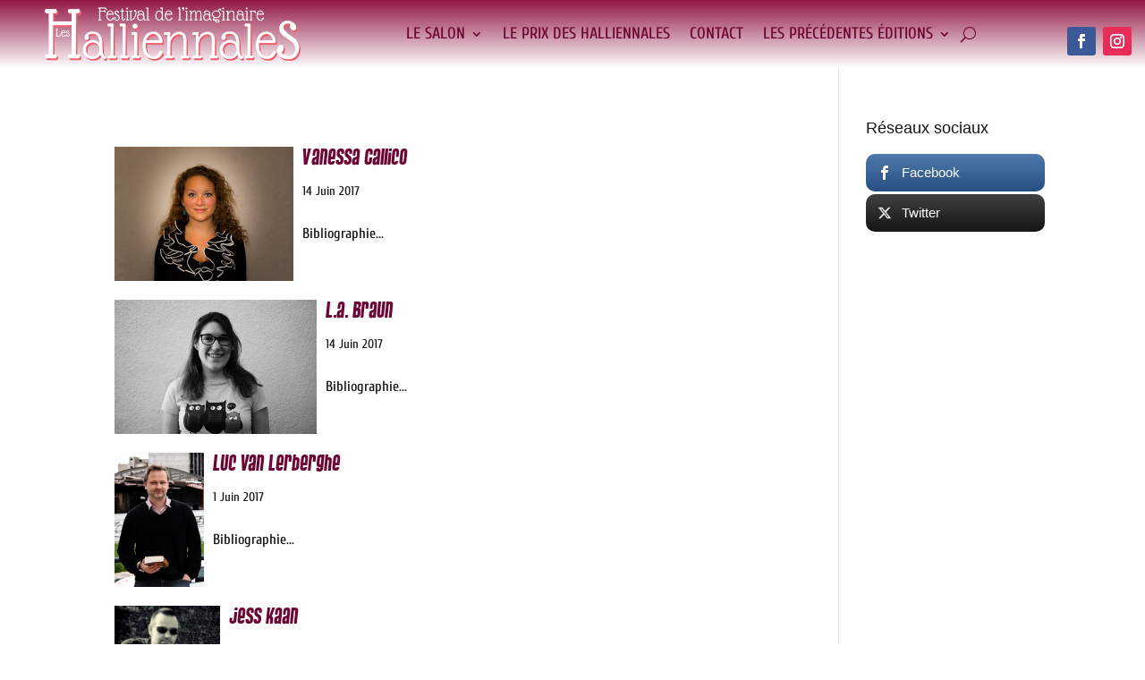

--- FILE ---
content_type: text/html; charset=utf-8
request_url: https://www.google.com/recaptcha/api2/anchor?ar=1&k=6Lcx_20pAAAAAO4KoVdoDPJ9zOyJJKGIva0gP4F7&co=aHR0cHM6Ly93d3cuaGFsbGllbm5hbGVzLmNvbTo0NDM.&hl=en&v=N67nZn4AqZkNcbeMu4prBgzg&size=invisible&anchor-ms=20000&execute-ms=30000&cb=y61fo2j35df4
body_size: 48833
content:
<!DOCTYPE HTML><html dir="ltr" lang="en"><head><meta http-equiv="Content-Type" content="text/html; charset=UTF-8">
<meta http-equiv="X-UA-Compatible" content="IE=edge">
<title>reCAPTCHA</title>
<style type="text/css">
/* cyrillic-ext */
@font-face {
  font-family: 'Roboto';
  font-style: normal;
  font-weight: 400;
  font-stretch: 100%;
  src: url(//fonts.gstatic.com/s/roboto/v48/KFO7CnqEu92Fr1ME7kSn66aGLdTylUAMa3GUBHMdazTgWw.woff2) format('woff2');
  unicode-range: U+0460-052F, U+1C80-1C8A, U+20B4, U+2DE0-2DFF, U+A640-A69F, U+FE2E-FE2F;
}
/* cyrillic */
@font-face {
  font-family: 'Roboto';
  font-style: normal;
  font-weight: 400;
  font-stretch: 100%;
  src: url(//fonts.gstatic.com/s/roboto/v48/KFO7CnqEu92Fr1ME7kSn66aGLdTylUAMa3iUBHMdazTgWw.woff2) format('woff2');
  unicode-range: U+0301, U+0400-045F, U+0490-0491, U+04B0-04B1, U+2116;
}
/* greek-ext */
@font-face {
  font-family: 'Roboto';
  font-style: normal;
  font-weight: 400;
  font-stretch: 100%;
  src: url(//fonts.gstatic.com/s/roboto/v48/KFO7CnqEu92Fr1ME7kSn66aGLdTylUAMa3CUBHMdazTgWw.woff2) format('woff2');
  unicode-range: U+1F00-1FFF;
}
/* greek */
@font-face {
  font-family: 'Roboto';
  font-style: normal;
  font-weight: 400;
  font-stretch: 100%;
  src: url(//fonts.gstatic.com/s/roboto/v48/KFO7CnqEu92Fr1ME7kSn66aGLdTylUAMa3-UBHMdazTgWw.woff2) format('woff2');
  unicode-range: U+0370-0377, U+037A-037F, U+0384-038A, U+038C, U+038E-03A1, U+03A3-03FF;
}
/* math */
@font-face {
  font-family: 'Roboto';
  font-style: normal;
  font-weight: 400;
  font-stretch: 100%;
  src: url(//fonts.gstatic.com/s/roboto/v48/KFO7CnqEu92Fr1ME7kSn66aGLdTylUAMawCUBHMdazTgWw.woff2) format('woff2');
  unicode-range: U+0302-0303, U+0305, U+0307-0308, U+0310, U+0312, U+0315, U+031A, U+0326-0327, U+032C, U+032F-0330, U+0332-0333, U+0338, U+033A, U+0346, U+034D, U+0391-03A1, U+03A3-03A9, U+03B1-03C9, U+03D1, U+03D5-03D6, U+03F0-03F1, U+03F4-03F5, U+2016-2017, U+2034-2038, U+203C, U+2040, U+2043, U+2047, U+2050, U+2057, U+205F, U+2070-2071, U+2074-208E, U+2090-209C, U+20D0-20DC, U+20E1, U+20E5-20EF, U+2100-2112, U+2114-2115, U+2117-2121, U+2123-214F, U+2190, U+2192, U+2194-21AE, U+21B0-21E5, U+21F1-21F2, U+21F4-2211, U+2213-2214, U+2216-22FF, U+2308-230B, U+2310, U+2319, U+231C-2321, U+2336-237A, U+237C, U+2395, U+239B-23B7, U+23D0, U+23DC-23E1, U+2474-2475, U+25AF, U+25B3, U+25B7, U+25BD, U+25C1, U+25CA, U+25CC, U+25FB, U+266D-266F, U+27C0-27FF, U+2900-2AFF, U+2B0E-2B11, U+2B30-2B4C, U+2BFE, U+3030, U+FF5B, U+FF5D, U+1D400-1D7FF, U+1EE00-1EEFF;
}
/* symbols */
@font-face {
  font-family: 'Roboto';
  font-style: normal;
  font-weight: 400;
  font-stretch: 100%;
  src: url(//fonts.gstatic.com/s/roboto/v48/KFO7CnqEu92Fr1ME7kSn66aGLdTylUAMaxKUBHMdazTgWw.woff2) format('woff2');
  unicode-range: U+0001-000C, U+000E-001F, U+007F-009F, U+20DD-20E0, U+20E2-20E4, U+2150-218F, U+2190, U+2192, U+2194-2199, U+21AF, U+21E6-21F0, U+21F3, U+2218-2219, U+2299, U+22C4-22C6, U+2300-243F, U+2440-244A, U+2460-24FF, U+25A0-27BF, U+2800-28FF, U+2921-2922, U+2981, U+29BF, U+29EB, U+2B00-2BFF, U+4DC0-4DFF, U+FFF9-FFFB, U+10140-1018E, U+10190-1019C, U+101A0, U+101D0-101FD, U+102E0-102FB, U+10E60-10E7E, U+1D2C0-1D2D3, U+1D2E0-1D37F, U+1F000-1F0FF, U+1F100-1F1AD, U+1F1E6-1F1FF, U+1F30D-1F30F, U+1F315, U+1F31C, U+1F31E, U+1F320-1F32C, U+1F336, U+1F378, U+1F37D, U+1F382, U+1F393-1F39F, U+1F3A7-1F3A8, U+1F3AC-1F3AF, U+1F3C2, U+1F3C4-1F3C6, U+1F3CA-1F3CE, U+1F3D4-1F3E0, U+1F3ED, U+1F3F1-1F3F3, U+1F3F5-1F3F7, U+1F408, U+1F415, U+1F41F, U+1F426, U+1F43F, U+1F441-1F442, U+1F444, U+1F446-1F449, U+1F44C-1F44E, U+1F453, U+1F46A, U+1F47D, U+1F4A3, U+1F4B0, U+1F4B3, U+1F4B9, U+1F4BB, U+1F4BF, U+1F4C8-1F4CB, U+1F4D6, U+1F4DA, U+1F4DF, U+1F4E3-1F4E6, U+1F4EA-1F4ED, U+1F4F7, U+1F4F9-1F4FB, U+1F4FD-1F4FE, U+1F503, U+1F507-1F50B, U+1F50D, U+1F512-1F513, U+1F53E-1F54A, U+1F54F-1F5FA, U+1F610, U+1F650-1F67F, U+1F687, U+1F68D, U+1F691, U+1F694, U+1F698, U+1F6AD, U+1F6B2, U+1F6B9-1F6BA, U+1F6BC, U+1F6C6-1F6CF, U+1F6D3-1F6D7, U+1F6E0-1F6EA, U+1F6F0-1F6F3, U+1F6F7-1F6FC, U+1F700-1F7FF, U+1F800-1F80B, U+1F810-1F847, U+1F850-1F859, U+1F860-1F887, U+1F890-1F8AD, U+1F8B0-1F8BB, U+1F8C0-1F8C1, U+1F900-1F90B, U+1F93B, U+1F946, U+1F984, U+1F996, U+1F9E9, U+1FA00-1FA6F, U+1FA70-1FA7C, U+1FA80-1FA89, U+1FA8F-1FAC6, U+1FACE-1FADC, U+1FADF-1FAE9, U+1FAF0-1FAF8, U+1FB00-1FBFF;
}
/* vietnamese */
@font-face {
  font-family: 'Roboto';
  font-style: normal;
  font-weight: 400;
  font-stretch: 100%;
  src: url(//fonts.gstatic.com/s/roboto/v48/KFO7CnqEu92Fr1ME7kSn66aGLdTylUAMa3OUBHMdazTgWw.woff2) format('woff2');
  unicode-range: U+0102-0103, U+0110-0111, U+0128-0129, U+0168-0169, U+01A0-01A1, U+01AF-01B0, U+0300-0301, U+0303-0304, U+0308-0309, U+0323, U+0329, U+1EA0-1EF9, U+20AB;
}
/* latin-ext */
@font-face {
  font-family: 'Roboto';
  font-style: normal;
  font-weight: 400;
  font-stretch: 100%;
  src: url(//fonts.gstatic.com/s/roboto/v48/KFO7CnqEu92Fr1ME7kSn66aGLdTylUAMa3KUBHMdazTgWw.woff2) format('woff2');
  unicode-range: U+0100-02BA, U+02BD-02C5, U+02C7-02CC, U+02CE-02D7, U+02DD-02FF, U+0304, U+0308, U+0329, U+1D00-1DBF, U+1E00-1E9F, U+1EF2-1EFF, U+2020, U+20A0-20AB, U+20AD-20C0, U+2113, U+2C60-2C7F, U+A720-A7FF;
}
/* latin */
@font-face {
  font-family: 'Roboto';
  font-style: normal;
  font-weight: 400;
  font-stretch: 100%;
  src: url(//fonts.gstatic.com/s/roboto/v48/KFO7CnqEu92Fr1ME7kSn66aGLdTylUAMa3yUBHMdazQ.woff2) format('woff2');
  unicode-range: U+0000-00FF, U+0131, U+0152-0153, U+02BB-02BC, U+02C6, U+02DA, U+02DC, U+0304, U+0308, U+0329, U+2000-206F, U+20AC, U+2122, U+2191, U+2193, U+2212, U+2215, U+FEFF, U+FFFD;
}
/* cyrillic-ext */
@font-face {
  font-family: 'Roboto';
  font-style: normal;
  font-weight: 500;
  font-stretch: 100%;
  src: url(//fonts.gstatic.com/s/roboto/v48/KFO7CnqEu92Fr1ME7kSn66aGLdTylUAMa3GUBHMdazTgWw.woff2) format('woff2');
  unicode-range: U+0460-052F, U+1C80-1C8A, U+20B4, U+2DE0-2DFF, U+A640-A69F, U+FE2E-FE2F;
}
/* cyrillic */
@font-face {
  font-family: 'Roboto';
  font-style: normal;
  font-weight: 500;
  font-stretch: 100%;
  src: url(//fonts.gstatic.com/s/roboto/v48/KFO7CnqEu92Fr1ME7kSn66aGLdTylUAMa3iUBHMdazTgWw.woff2) format('woff2');
  unicode-range: U+0301, U+0400-045F, U+0490-0491, U+04B0-04B1, U+2116;
}
/* greek-ext */
@font-face {
  font-family: 'Roboto';
  font-style: normal;
  font-weight: 500;
  font-stretch: 100%;
  src: url(//fonts.gstatic.com/s/roboto/v48/KFO7CnqEu92Fr1ME7kSn66aGLdTylUAMa3CUBHMdazTgWw.woff2) format('woff2');
  unicode-range: U+1F00-1FFF;
}
/* greek */
@font-face {
  font-family: 'Roboto';
  font-style: normal;
  font-weight: 500;
  font-stretch: 100%;
  src: url(//fonts.gstatic.com/s/roboto/v48/KFO7CnqEu92Fr1ME7kSn66aGLdTylUAMa3-UBHMdazTgWw.woff2) format('woff2');
  unicode-range: U+0370-0377, U+037A-037F, U+0384-038A, U+038C, U+038E-03A1, U+03A3-03FF;
}
/* math */
@font-face {
  font-family: 'Roboto';
  font-style: normal;
  font-weight: 500;
  font-stretch: 100%;
  src: url(//fonts.gstatic.com/s/roboto/v48/KFO7CnqEu92Fr1ME7kSn66aGLdTylUAMawCUBHMdazTgWw.woff2) format('woff2');
  unicode-range: U+0302-0303, U+0305, U+0307-0308, U+0310, U+0312, U+0315, U+031A, U+0326-0327, U+032C, U+032F-0330, U+0332-0333, U+0338, U+033A, U+0346, U+034D, U+0391-03A1, U+03A3-03A9, U+03B1-03C9, U+03D1, U+03D5-03D6, U+03F0-03F1, U+03F4-03F5, U+2016-2017, U+2034-2038, U+203C, U+2040, U+2043, U+2047, U+2050, U+2057, U+205F, U+2070-2071, U+2074-208E, U+2090-209C, U+20D0-20DC, U+20E1, U+20E5-20EF, U+2100-2112, U+2114-2115, U+2117-2121, U+2123-214F, U+2190, U+2192, U+2194-21AE, U+21B0-21E5, U+21F1-21F2, U+21F4-2211, U+2213-2214, U+2216-22FF, U+2308-230B, U+2310, U+2319, U+231C-2321, U+2336-237A, U+237C, U+2395, U+239B-23B7, U+23D0, U+23DC-23E1, U+2474-2475, U+25AF, U+25B3, U+25B7, U+25BD, U+25C1, U+25CA, U+25CC, U+25FB, U+266D-266F, U+27C0-27FF, U+2900-2AFF, U+2B0E-2B11, U+2B30-2B4C, U+2BFE, U+3030, U+FF5B, U+FF5D, U+1D400-1D7FF, U+1EE00-1EEFF;
}
/* symbols */
@font-face {
  font-family: 'Roboto';
  font-style: normal;
  font-weight: 500;
  font-stretch: 100%;
  src: url(//fonts.gstatic.com/s/roboto/v48/KFO7CnqEu92Fr1ME7kSn66aGLdTylUAMaxKUBHMdazTgWw.woff2) format('woff2');
  unicode-range: U+0001-000C, U+000E-001F, U+007F-009F, U+20DD-20E0, U+20E2-20E4, U+2150-218F, U+2190, U+2192, U+2194-2199, U+21AF, U+21E6-21F0, U+21F3, U+2218-2219, U+2299, U+22C4-22C6, U+2300-243F, U+2440-244A, U+2460-24FF, U+25A0-27BF, U+2800-28FF, U+2921-2922, U+2981, U+29BF, U+29EB, U+2B00-2BFF, U+4DC0-4DFF, U+FFF9-FFFB, U+10140-1018E, U+10190-1019C, U+101A0, U+101D0-101FD, U+102E0-102FB, U+10E60-10E7E, U+1D2C0-1D2D3, U+1D2E0-1D37F, U+1F000-1F0FF, U+1F100-1F1AD, U+1F1E6-1F1FF, U+1F30D-1F30F, U+1F315, U+1F31C, U+1F31E, U+1F320-1F32C, U+1F336, U+1F378, U+1F37D, U+1F382, U+1F393-1F39F, U+1F3A7-1F3A8, U+1F3AC-1F3AF, U+1F3C2, U+1F3C4-1F3C6, U+1F3CA-1F3CE, U+1F3D4-1F3E0, U+1F3ED, U+1F3F1-1F3F3, U+1F3F5-1F3F7, U+1F408, U+1F415, U+1F41F, U+1F426, U+1F43F, U+1F441-1F442, U+1F444, U+1F446-1F449, U+1F44C-1F44E, U+1F453, U+1F46A, U+1F47D, U+1F4A3, U+1F4B0, U+1F4B3, U+1F4B9, U+1F4BB, U+1F4BF, U+1F4C8-1F4CB, U+1F4D6, U+1F4DA, U+1F4DF, U+1F4E3-1F4E6, U+1F4EA-1F4ED, U+1F4F7, U+1F4F9-1F4FB, U+1F4FD-1F4FE, U+1F503, U+1F507-1F50B, U+1F50D, U+1F512-1F513, U+1F53E-1F54A, U+1F54F-1F5FA, U+1F610, U+1F650-1F67F, U+1F687, U+1F68D, U+1F691, U+1F694, U+1F698, U+1F6AD, U+1F6B2, U+1F6B9-1F6BA, U+1F6BC, U+1F6C6-1F6CF, U+1F6D3-1F6D7, U+1F6E0-1F6EA, U+1F6F0-1F6F3, U+1F6F7-1F6FC, U+1F700-1F7FF, U+1F800-1F80B, U+1F810-1F847, U+1F850-1F859, U+1F860-1F887, U+1F890-1F8AD, U+1F8B0-1F8BB, U+1F8C0-1F8C1, U+1F900-1F90B, U+1F93B, U+1F946, U+1F984, U+1F996, U+1F9E9, U+1FA00-1FA6F, U+1FA70-1FA7C, U+1FA80-1FA89, U+1FA8F-1FAC6, U+1FACE-1FADC, U+1FADF-1FAE9, U+1FAF0-1FAF8, U+1FB00-1FBFF;
}
/* vietnamese */
@font-face {
  font-family: 'Roboto';
  font-style: normal;
  font-weight: 500;
  font-stretch: 100%;
  src: url(//fonts.gstatic.com/s/roboto/v48/KFO7CnqEu92Fr1ME7kSn66aGLdTylUAMa3OUBHMdazTgWw.woff2) format('woff2');
  unicode-range: U+0102-0103, U+0110-0111, U+0128-0129, U+0168-0169, U+01A0-01A1, U+01AF-01B0, U+0300-0301, U+0303-0304, U+0308-0309, U+0323, U+0329, U+1EA0-1EF9, U+20AB;
}
/* latin-ext */
@font-face {
  font-family: 'Roboto';
  font-style: normal;
  font-weight: 500;
  font-stretch: 100%;
  src: url(//fonts.gstatic.com/s/roboto/v48/KFO7CnqEu92Fr1ME7kSn66aGLdTylUAMa3KUBHMdazTgWw.woff2) format('woff2');
  unicode-range: U+0100-02BA, U+02BD-02C5, U+02C7-02CC, U+02CE-02D7, U+02DD-02FF, U+0304, U+0308, U+0329, U+1D00-1DBF, U+1E00-1E9F, U+1EF2-1EFF, U+2020, U+20A0-20AB, U+20AD-20C0, U+2113, U+2C60-2C7F, U+A720-A7FF;
}
/* latin */
@font-face {
  font-family: 'Roboto';
  font-style: normal;
  font-weight: 500;
  font-stretch: 100%;
  src: url(//fonts.gstatic.com/s/roboto/v48/KFO7CnqEu92Fr1ME7kSn66aGLdTylUAMa3yUBHMdazQ.woff2) format('woff2');
  unicode-range: U+0000-00FF, U+0131, U+0152-0153, U+02BB-02BC, U+02C6, U+02DA, U+02DC, U+0304, U+0308, U+0329, U+2000-206F, U+20AC, U+2122, U+2191, U+2193, U+2212, U+2215, U+FEFF, U+FFFD;
}
/* cyrillic-ext */
@font-face {
  font-family: 'Roboto';
  font-style: normal;
  font-weight: 900;
  font-stretch: 100%;
  src: url(//fonts.gstatic.com/s/roboto/v48/KFO7CnqEu92Fr1ME7kSn66aGLdTylUAMa3GUBHMdazTgWw.woff2) format('woff2');
  unicode-range: U+0460-052F, U+1C80-1C8A, U+20B4, U+2DE0-2DFF, U+A640-A69F, U+FE2E-FE2F;
}
/* cyrillic */
@font-face {
  font-family: 'Roboto';
  font-style: normal;
  font-weight: 900;
  font-stretch: 100%;
  src: url(//fonts.gstatic.com/s/roboto/v48/KFO7CnqEu92Fr1ME7kSn66aGLdTylUAMa3iUBHMdazTgWw.woff2) format('woff2');
  unicode-range: U+0301, U+0400-045F, U+0490-0491, U+04B0-04B1, U+2116;
}
/* greek-ext */
@font-face {
  font-family: 'Roboto';
  font-style: normal;
  font-weight: 900;
  font-stretch: 100%;
  src: url(//fonts.gstatic.com/s/roboto/v48/KFO7CnqEu92Fr1ME7kSn66aGLdTylUAMa3CUBHMdazTgWw.woff2) format('woff2');
  unicode-range: U+1F00-1FFF;
}
/* greek */
@font-face {
  font-family: 'Roboto';
  font-style: normal;
  font-weight: 900;
  font-stretch: 100%;
  src: url(//fonts.gstatic.com/s/roboto/v48/KFO7CnqEu92Fr1ME7kSn66aGLdTylUAMa3-UBHMdazTgWw.woff2) format('woff2');
  unicode-range: U+0370-0377, U+037A-037F, U+0384-038A, U+038C, U+038E-03A1, U+03A3-03FF;
}
/* math */
@font-face {
  font-family: 'Roboto';
  font-style: normal;
  font-weight: 900;
  font-stretch: 100%;
  src: url(//fonts.gstatic.com/s/roboto/v48/KFO7CnqEu92Fr1ME7kSn66aGLdTylUAMawCUBHMdazTgWw.woff2) format('woff2');
  unicode-range: U+0302-0303, U+0305, U+0307-0308, U+0310, U+0312, U+0315, U+031A, U+0326-0327, U+032C, U+032F-0330, U+0332-0333, U+0338, U+033A, U+0346, U+034D, U+0391-03A1, U+03A3-03A9, U+03B1-03C9, U+03D1, U+03D5-03D6, U+03F0-03F1, U+03F4-03F5, U+2016-2017, U+2034-2038, U+203C, U+2040, U+2043, U+2047, U+2050, U+2057, U+205F, U+2070-2071, U+2074-208E, U+2090-209C, U+20D0-20DC, U+20E1, U+20E5-20EF, U+2100-2112, U+2114-2115, U+2117-2121, U+2123-214F, U+2190, U+2192, U+2194-21AE, U+21B0-21E5, U+21F1-21F2, U+21F4-2211, U+2213-2214, U+2216-22FF, U+2308-230B, U+2310, U+2319, U+231C-2321, U+2336-237A, U+237C, U+2395, U+239B-23B7, U+23D0, U+23DC-23E1, U+2474-2475, U+25AF, U+25B3, U+25B7, U+25BD, U+25C1, U+25CA, U+25CC, U+25FB, U+266D-266F, U+27C0-27FF, U+2900-2AFF, U+2B0E-2B11, U+2B30-2B4C, U+2BFE, U+3030, U+FF5B, U+FF5D, U+1D400-1D7FF, U+1EE00-1EEFF;
}
/* symbols */
@font-face {
  font-family: 'Roboto';
  font-style: normal;
  font-weight: 900;
  font-stretch: 100%;
  src: url(//fonts.gstatic.com/s/roboto/v48/KFO7CnqEu92Fr1ME7kSn66aGLdTylUAMaxKUBHMdazTgWw.woff2) format('woff2');
  unicode-range: U+0001-000C, U+000E-001F, U+007F-009F, U+20DD-20E0, U+20E2-20E4, U+2150-218F, U+2190, U+2192, U+2194-2199, U+21AF, U+21E6-21F0, U+21F3, U+2218-2219, U+2299, U+22C4-22C6, U+2300-243F, U+2440-244A, U+2460-24FF, U+25A0-27BF, U+2800-28FF, U+2921-2922, U+2981, U+29BF, U+29EB, U+2B00-2BFF, U+4DC0-4DFF, U+FFF9-FFFB, U+10140-1018E, U+10190-1019C, U+101A0, U+101D0-101FD, U+102E0-102FB, U+10E60-10E7E, U+1D2C0-1D2D3, U+1D2E0-1D37F, U+1F000-1F0FF, U+1F100-1F1AD, U+1F1E6-1F1FF, U+1F30D-1F30F, U+1F315, U+1F31C, U+1F31E, U+1F320-1F32C, U+1F336, U+1F378, U+1F37D, U+1F382, U+1F393-1F39F, U+1F3A7-1F3A8, U+1F3AC-1F3AF, U+1F3C2, U+1F3C4-1F3C6, U+1F3CA-1F3CE, U+1F3D4-1F3E0, U+1F3ED, U+1F3F1-1F3F3, U+1F3F5-1F3F7, U+1F408, U+1F415, U+1F41F, U+1F426, U+1F43F, U+1F441-1F442, U+1F444, U+1F446-1F449, U+1F44C-1F44E, U+1F453, U+1F46A, U+1F47D, U+1F4A3, U+1F4B0, U+1F4B3, U+1F4B9, U+1F4BB, U+1F4BF, U+1F4C8-1F4CB, U+1F4D6, U+1F4DA, U+1F4DF, U+1F4E3-1F4E6, U+1F4EA-1F4ED, U+1F4F7, U+1F4F9-1F4FB, U+1F4FD-1F4FE, U+1F503, U+1F507-1F50B, U+1F50D, U+1F512-1F513, U+1F53E-1F54A, U+1F54F-1F5FA, U+1F610, U+1F650-1F67F, U+1F687, U+1F68D, U+1F691, U+1F694, U+1F698, U+1F6AD, U+1F6B2, U+1F6B9-1F6BA, U+1F6BC, U+1F6C6-1F6CF, U+1F6D3-1F6D7, U+1F6E0-1F6EA, U+1F6F0-1F6F3, U+1F6F7-1F6FC, U+1F700-1F7FF, U+1F800-1F80B, U+1F810-1F847, U+1F850-1F859, U+1F860-1F887, U+1F890-1F8AD, U+1F8B0-1F8BB, U+1F8C0-1F8C1, U+1F900-1F90B, U+1F93B, U+1F946, U+1F984, U+1F996, U+1F9E9, U+1FA00-1FA6F, U+1FA70-1FA7C, U+1FA80-1FA89, U+1FA8F-1FAC6, U+1FACE-1FADC, U+1FADF-1FAE9, U+1FAF0-1FAF8, U+1FB00-1FBFF;
}
/* vietnamese */
@font-face {
  font-family: 'Roboto';
  font-style: normal;
  font-weight: 900;
  font-stretch: 100%;
  src: url(//fonts.gstatic.com/s/roboto/v48/KFO7CnqEu92Fr1ME7kSn66aGLdTylUAMa3OUBHMdazTgWw.woff2) format('woff2');
  unicode-range: U+0102-0103, U+0110-0111, U+0128-0129, U+0168-0169, U+01A0-01A1, U+01AF-01B0, U+0300-0301, U+0303-0304, U+0308-0309, U+0323, U+0329, U+1EA0-1EF9, U+20AB;
}
/* latin-ext */
@font-face {
  font-family: 'Roboto';
  font-style: normal;
  font-weight: 900;
  font-stretch: 100%;
  src: url(//fonts.gstatic.com/s/roboto/v48/KFO7CnqEu92Fr1ME7kSn66aGLdTylUAMa3KUBHMdazTgWw.woff2) format('woff2');
  unicode-range: U+0100-02BA, U+02BD-02C5, U+02C7-02CC, U+02CE-02D7, U+02DD-02FF, U+0304, U+0308, U+0329, U+1D00-1DBF, U+1E00-1E9F, U+1EF2-1EFF, U+2020, U+20A0-20AB, U+20AD-20C0, U+2113, U+2C60-2C7F, U+A720-A7FF;
}
/* latin */
@font-face {
  font-family: 'Roboto';
  font-style: normal;
  font-weight: 900;
  font-stretch: 100%;
  src: url(//fonts.gstatic.com/s/roboto/v48/KFO7CnqEu92Fr1ME7kSn66aGLdTylUAMa3yUBHMdazQ.woff2) format('woff2');
  unicode-range: U+0000-00FF, U+0131, U+0152-0153, U+02BB-02BC, U+02C6, U+02DA, U+02DC, U+0304, U+0308, U+0329, U+2000-206F, U+20AC, U+2122, U+2191, U+2193, U+2212, U+2215, U+FEFF, U+FFFD;
}

</style>
<link rel="stylesheet" type="text/css" href="https://www.gstatic.com/recaptcha/releases/N67nZn4AqZkNcbeMu4prBgzg/styles__ltr.css">
<script nonce="twKMp8RuNTqafEwteoRV3g" type="text/javascript">window['__recaptcha_api'] = 'https://www.google.com/recaptcha/api2/';</script>
<script type="text/javascript" src="https://www.gstatic.com/recaptcha/releases/N67nZn4AqZkNcbeMu4prBgzg/recaptcha__en.js" nonce="twKMp8RuNTqafEwteoRV3g">
      
    </script></head>
<body><div id="rc-anchor-alert" class="rc-anchor-alert"></div>
<input type="hidden" id="recaptcha-token" value="[base64]">
<script type="text/javascript" nonce="twKMp8RuNTqafEwteoRV3g">
      recaptcha.anchor.Main.init("[\x22ainput\x22,[\x22bgdata\x22,\x22\x22,\[base64]/[base64]/[base64]/[base64]/[base64]/UltsKytdPUU6KEU8MjA0OD9SW2wrK109RT4+NnwxOTI6KChFJjY0NTEyKT09NTUyOTYmJk0rMTxjLmxlbmd0aCYmKGMuY2hhckNvZGVBdChNKzEpJjY0NTEyKT09NTYzMjA/[base64]/[base64]/[base64]/[base64]/[base64]/[base64]/[base64]\x22,\[base64]\x22,\x22E8K0Z8Kjw4MRbcOmwqfDkcOCw7wxYsKqw4XDuix4TMKPwq7Cil7Cq8KeSXNEU8OBIsKZw69rCsKFwoQzUV4Ww6sjwqElw5/ChTzDosKHOEsmwpUTw40RwpgRw6hhJsKkQcKgVcORwoQww4o3wrjDun96wqtlw6nCuBvCgiYLcQV+w4tPCsKVwrDCmMOewo7DrsKJw5Enwoxgw4xuw4EBw6bCkFTCpcK+NsK+R11/e8KJwph/T8OdBhpWWMOmcQvCrSgUwq9jXsK9JGzClTfCosKeJcO/w6/DvlLDqiHDuClnOsOBw4jCnUlgRkPCkMKRJsK7w68Ww7thw7HCl8KkDnQ5N3l6FMKiRsOSG8OoV8OyaCN/[base64]/wpTCkEUAw6t8YcOSwpw+wqA0WQBPwpYdEjMfAwvCsMO1w5AJw5XCjlRaFsK6acK6wqlVDifCqSYMw50rBcOnwo99BE/[base64]/OcK8wpbDiFJ6RFDCusOew4RQw4cmwpoTwpvCqDE3egRNMFJTSsOPD8OYW8KDwr/Cr8KHT8OMw4hMwqxpw604DgXCqhwWQRvCgBnCicKTw7bCqHNXUsOIw53Ci8Kce8ODw7XCqmt2w6DCi10Xw5xpGcKNFUrCkWtWTMO3IMKJCsKBw7MvwosuWsO8w6/[base64]/DmcKKB0chOsO6B8KOf8OjwqFlw6oOAQ3DtlsLfMKOwqkQwrDDpxvCl1DDqB3CvMOLwqHCvMOVTyoacsOgw4XDqMOMw7/Ch8OHCnnCplTCm8OHTsK1w6lJwqHCscOqwqhlw4NAUiIPw5LCvMOwScO2wpNJwovCiE/[base64]/CmcOLc8Orwoh8w4fDpsO1Agh+IsOhFlpwQsK5bCHDj31hwpzCnktow4PCsTvDrmMDwpgLw7bDoMOCwpzChz0WdcORAMKGaiV5WzrDm0/[base64]/DvVbCv8OWw6jCqxROfHLDh8KXwr1/wo1KMsKYPWDCv8KHw67DjBgORFnDiMOnw7xdPV3CocOIwoxxw5DDjMO6UXRfRcKVw65dwpnDpcOBDMKLw5PCrcKRw6NmUlN5wrTCqQTCvMKewpTCmcKtHsOAwovCmxVMw7LChlQ8wrXCsVohwosDwqvDpVMdwpkCw67CosOpUDnDhGDCjQPCuSsiw5DDrFDDmCLDo2/CqcKTw6DCh2A5WsOpwrfDtCVmwqbDohvCjB7DmcKdTMK+SWjCosODw4/DrkjDiDEGwrZ8wpXDj8KYGcKHccO3e8Otwqd2w4lHwrs5wrYAw4rDu0XDt8KMwo7DkMKPw7HDs8Oaw4lEDDvDhlJVw4gsHMO0wpFHeMOVbBlWwpEowrBfwo/DuFbDsyDDv1jDl0sUcRFbDcKYRVTCg8OvwqxUPsO1KcOow6LCvk/Ct8O7CsOTw7Mdwrw8NTQsw6RjwpAZCcOcdcOue2prwqzDrcO+wrbCuMOxOcOow4vDmMOMVsKXKWnDhgXDlzvCg0bDnMONwqfDlsOVw6fCjwxNJGoFQsK8wr3CqhsJwoNwfVTDiTPDn8KhwqXCpDnCiHjCq8KswqLDucKvw4/[base64]/DlzHDsMK5GsK2woRhw6HCiUzDhn/[base64]/CrEIHwoh1wok0IMODwpHDg8K5TX3DvsKTwq0BFMOBwpTCsMK+IsObwpFFZQTDjEQWw5DCjj/DpsO7OcOCO0R6w6/CnA49wql4cMKFGHbDg8Kqw5YIwovDscK6V8Oyw7EULMOFBcO/wr0/w4Jew7vCjcOKwqUHw4TChcKcw6vDpcKnGsOjw4gdV3diGcKpDF/[base64]/w53CrGPCmsOsbsO4MRvDkxUZw5TCgH3DsUICw7BgbiltcH56w4hVRj0yw6rDjy9cO8OUY8KlEQ1zAR/[base64]/[base64]/FUYPOcKwLW4nWATDmMOQwogOwrFZVDHDmcKZfMKCWsO6w4bDo8KyT3dkw5bCnTF6wqtaNcK+WMKDwrvChljDrMOYZ8Klwr9hEw/[base64]/[base64]/wqkHw4RYwow1wqrCn8Ojw6RVT18+EcK7wohpQcKHc8OvAR/DgGktw7/Cv1PDqMKbWmnDv8ONwqbCjn0lw5DCocKRVsObwo3DmWY+BjPChMKww6LCv8KUOAxdZQgdMcKnwrrCgcKJw6XDjFDDhHbCm8KWw6LCpnRtWcOvQMKjaAxXVcO/w7s0woQjEWzCpMOrFWAQK8OlwrjCvQVJw49HMkU8QHLCkmPCq8Kmw4jCtMOPEBDCkMKxw4LDmMKtbChDchnCu8OXXHTCrAEXwr92w4RkOlDDlcOrw4ZyOWNkBsKjw65YMsKxwoBVNG5TLwfDt3V3U8OHwoFBwqrDvEnCusO4wo9CacKnYWNwI0p/w7/DocOXBsKIw6TDqgJ4bUXCqnIDwrlUw5TChUlMegxrwqfChBsZaV41D8OhM8OZw5d/w6DDoAXDmUxHwqzDjxNywpbDm0U0LcORwrBSw4jDsMOjw6fCrsKQF8Oxw43Di2U6woJmwpQ9XcKxcMKDw4Vrf8OMwptnwoceQsOUw7soAgLDvsOTwpd6w5MyWMKwAMOWwq/CtMOhSQpmTyHCsV/CkRjDlsKbcsKzwpfCrcO1AgtFPzrClkAmUCJiEMOBw5dywpZkUGcCIsKRwpgSRcOuw49STcO/w7gFw5vCkQfCkDxRUcKEwonCpcKYw6zDq8Ojw6zDjsKLw5DCjcK4w4dJwoxPMcOKKMK+wpVfw67ClAtOJWEyK8K+KTtpYMKSMjzDsD9iTF0Bwo3CgsOTw7XCs8K8NsOJfcKHJE9Dw4olwr/Cv1UgT8K7T0PDpEzCh8KgH2/CvMKsCMOiZSdhEsO0Z8O3OmXDhAlswr0VwqodQcOuw6fCvsKCwp7CgcOHw4sLwpddw5/Cj0rDl8OLwoTCriXCosKowrkQYsK3OTDCisOdIMOra8KswojCpTPCsMKCWsOJNUYLwrPDscK6w5BBGcKIw5/[base64]/[base64]/[base64]/Cl2ARwo/Dhl3CjcK+w6jDgsKAAl59wrx4w6g5BcKAEsOgwqnCgGIHw5PDrDcbw7DDiRnCoEV8w4kfWMOuUsKWwowWNkfDrBExFsK3OzHCjMKNw4RvwoBiw4l9wqHDssKpwpDCr1fDtyxaGsO+ESd2RRHDmF5/wrDDmhbChsOmJDIqw70+HUFyw4XCrsK0fVLCmxRyZMO/[base64]/DjHoeSsKpw79Fw6sxDFxLwowOwoDDjsKGw5XDuW9lfMKCw6nCq0Edwo7Dp8O3RcKMfH/CuXLDoiHDucOWVhrDusKvU8Olw5wYYBwCNxTDscOpGRLDmEIQGhlmeWrCl2fDkcKVPMOEe8KLTSLCoRTCtDvCsQpvw7twYsOiV8KIwqrCumQ8cVrCmcKdJy10w4h+wp0nw7UmXgcGwokKNnjCly/ClmNbwq7CuMKXwodxw7/DqcKnUnc3csKEdcO9w74yTMOmw6pkIFcBw4fCnAI0XMOYccK1GsODwoQAU8KWw5HCgQcHHQMic8OXJMKVw5MgMGXDtndkD8OkwrzDlHPChTtZwqfDrADCtMK/w6DDnRwVVHlZOsKcwroPMcObwq3CscKKwqjDnhEIw5F1b1B9RsOUw6vCmSwWX8Kdw6PCk0ZaQD3CrwtJGcO5S8O3bB/[base64]/CiVIxVsOLQRoKwpvCiRo1wqfDrHHDqEjDo8KQw6TCt8ObCcOZbsK6B3LDsW7DpMK+w53Ds8KdYA/CuMOyQMKzwoHDoCTCtcOlTMKoMm9ybVsCM8Kfw6/[base64]/HD5Aw4l8f0twJMKbwr/[base64]/w49Zwphww5stKkcaWQEfw5cdKAp+JMOfcnbDoXh9Gk1lw7JEJ8KfSVrDoFnDkXNVTEbDrsKfwopgQnrCuVHDiHPDosOZO8Ovc8OJwoZkKsKzfcKAw6wXw7/DlyJYwoM7McOiwpvDp8OwTcO6U8OFZB/CuMK3XcOuwo1Lw5dLH0cVccK4wq/Cl2bCsEDDmkbDjsOawqNuw70vwqbCuF5qDVgKw6NMa2vCsgUHVibCiQzCp2l4CTgpDFTCncOWOMOFesOHw47Ct3rDpcOEHcKAw4FUfsK/[base64]/[base64]/[base64]/DnsKSZcORRBDDigAdw6/DqcO/EsKmw4xjwqFhYcOGw6ZQGH7CkMOKw7JKY8ODTDXCrcKNChElfiVEBEPDp1BBHxvDscKaEhNGY8OsDcKOwqfDuDHDr8Okw4USw5TCtUrCpMKJO0bCksOmY8KTCz/DpUvDggtLw7xmw7J5wpPCjEDDtMKZXWbClsOIAmvDhy7Djl8Kw7PDhyccwpoww6PCuW8uwpQHWsKqQMKqwrvDixwsw7PDn8O1UMOgw4Jrw5Qjw5zCl2E9YGDCqVzCoMKIw4PCj13Ds381awkTGMKuwrJ8wrXCv8K/woTDv0jDuhoLwo4qdsKRwqLChcKPw4rCsT0awr9GE8KywrbDhMOFMnViw4IOL8Kxc8K/w757bSLDiB0xw6nDiMObdksFLWPCvcK0FcKOwobDpsKlJcK1w4IpE8OIKzDDk3zDiMKIUsOGw6zCjMKKwrwxQisvw4xQbxrDjMOtw4VDITDDhDnCssKgwqdDfCoJw6bCvg84wqMnPCPDrMOTw5rDmktqw6VFwrHCmDHDryFTw7vDox/Cg8KDw6A8c8Kzwr7DrnnDk1HDt8K5w6N2FXZAw7ZYwq9Oc8KhW8KKw6fCtiDDkn3Dg8K5Fz8xRsOywprCtMOBw6PDvsK3PW8cVh3CljLDoMKkHncvJcOyYMOTw4LCmcOYLMKtwrUBYMKXwr0YFsOKw7vClxx5w5/[base64]/[base64]/DpcK1w6TClMOlK3l8YcKYVcKMSTZZElnCrwVuwrEvS2zDocKuOMOAdcK/w6Qdw6/CkWN6w7XCpsOjbsO9dV3Dk8KnwpwlLynCssOxdmglwoIwWsO5w6YFwpfCjSfCoyrCiETCncOWB8OewpnDlCzCjcK/wojDlglzGcKFe8KBw4/DhRbDv8K9ZsOGw5PCisOrf3l1wo3Dl3HDjAzCrXJnRsOTTVlLJMKqw7XCrcKLZ2bCgl/DpwTCi8Ojw6BwwrJhdcOmw43Cr8OIwrUOwqhRL8OzNm5kwqEDdGbDs8KLcMOlw4LDjVAiGFvDuiXCtsOJw7zCgMKYw7LDvQMEwoPDvEzDkMK3w7gawqHDshlsUMKpKsKew5/CvMO/AwXCnUN3w7DDpsOMwotdwp/CkXvDnMOzbAMLcQQ6VWgef8KZwovDrkNcQMOHw6cIEMKiQkDCgsO8wqDCpcKWwrlOByE8HysgWitrVcOFwo0LIjzCpsO6I8OPw702XlXDpQjClW7DhcKuwpHDuWhiX0kIw5hjGD3DkwVOw50CH8K6w4/DvkTCpMObw6dzwqbCmcK4UcOoQ2XCisOcw73CmsOuXsO+w7rCnMOnw79Wwr0ewpdBwpjCm8O4w7oGw43DlcK7w4nDhShpRcK3PMKgHF/[base64]/[base64]/DjMOCWhZXZsKDwprDpHosw47CtMO4WsOzw5HCnsOMw7xEw7jDgMO8aCzDoRhEwpDCucKYwolCIhnDo8O2JMKfw5UQTsOUw6nCo8KXw6XCl8OvRcKawrDDm8KpVCwhGgJnNk0iwo0/FAVNJSIPNMKybsOYfm7DmcOHNjs4w4zDjRzCusKvPsOCC8OUwqjCtmt3Qi9Vw498GcKFw5UFAMOfw7nDmk/CsTEBw7fDlztZw5pAE1IYw6DCoMOwDkbDtMK8F8O/ZcKic8OZw4bConrDicKdX8OhKV/DtCLCh8OBw5zCuFNgesONwqxNF0gJYRTCuEIFVcKCwr9owqU+PH7CsnvDojBgwpkWw6bDs8Ohw5/CvcK7LQplwrghTsKyPV48CyfCrDkcMQsOwpk3fBpEA1QjQX5rLAk7w40qMwLCpcOafsOJwpfCrD3Co8OSQMK7J14lw4zDh8KzH0cxwpltWsKTw4nDnBXDksKRKC/Cs8KmwqPDqsOTw51jwoLDgsKZQ108w4HCkjXCuwTCpUEYeiVZbjswwrjCucOqwqY2w4TDscKhKXfDp8KXWjvDrlbDih7DsCVew40sw7PDtjJDw4HCoTwROljCjAsJY2nDsQYZw4zCnMOlKcKOwqfCm8K6LMKyDMKTw4pUw5Qiwo7CtDnDvAs/w5XCi1ZOw6vCqjjDjcK1YMOTfSpeJcOkfxsowoHDocOfw794b8KUdFTCpDPCiT/CssKRNTBDL8OAw4PClAjCucO8wqjDuUxsXiXCpMO4w6vCicOTwpbCog9qwqLDu8OIw7xmw5Upw6QLO10Bw5/[base64]/CnmtVwocDwocEflFjwqNAHMKZVcKuFcO2wp/CpcO2wqHCjiTCvBJow6lzwqoeeiPClg/DuV0HOMOUw4kUWXPCosObSMKiCMKwHsOtGsObwprDmCrCtg7CoU1SRMKaQMOxasOYwo9/eEQxw5MCOzhjacOHSAgSIMKOdmADw5DCiU4dZRIROMK4wopBQ3zCqMKyDsOZwrbDqhsLZ8OSw7U+VMOhfD5QwoBQQi/DnMOwR8OLwrTDgnjDiz8Dw6lZUMK2wqjChUNTc8OIwoh1BcOrw49Qw4fCtMOdNQHCtMO9QHvCvHEMw5MCE8KTcMORSMKpwqI0w4LCtQJ+w60Pw60jw7AowoRwesK9MH1MwodAwolTEwLCi8OwwrLCrwgew4JkfMO5wobDncKsAW9Iw6bDtxnDkSHDhMKVSSYQwo/CnWY9w47CiwUIHEDDj8KGw5hRwpTDkMOLwoIiw5McCMOSwoXDi0DDh8Khwq/CnsO9w6Jlw5YPAWPDhxRkwq5jw5RoIiPClzU3GMOTSiwZfgnDu8KVwpHClH7DqcOVw5x8NMKVJMKuwq42w6vClcKYMMOUwrg4wpNFwotld2vDkyJEwowIw7Awwq3Dl8O9LsO4w4HDsTclwrFqacOUeX/CojtJw6MNBkRXw5TCtUVVZ8KmdMO3dsK0KcKpaFvCjiTDvsOCWcKoHhDDq1zDt8KuLcOTw5J4fMKIdcK9w4HCgsOTwrAJScOjw7rCvgXClsK8wq/DusOrORYkMwTDjRLDoC8uDsKJGRTDh8Kuw7cZbgcew4TCpcKgY2rCoXJAwrfCpRJCcsKfdcOCwpAUwoRTUiYswojChgnCjsKVCkQOfwYMLTzCmcO/[base64]/Dtn1nw4VIRcKvYBF/wofCrMOWUMOawoQmDgYjPcKeL13DvSF9wr7Ct8O3alPChkvDpMOODMKtD8K/Q8OmwprChWE5wqUHwqbDoHHChMOMEsOqwrfDrcO1w5w4wr5cw4IdCTfCo8KyAsKAFMO9YX/DgkLDtcKRw4jCrlsQwo9Hw7TDmMOgw6xWwrTCoMKeccOzWcKFBcKeE1bDsW4kwo7DjX4STC7Cl8KyBFxdOMOYF8Ktw6kwHXbDkcK3LsOZdi7DslvCisKbw5PCuWBmwoQjwpxFw5DDpizCosKAIBEowoo0wqXDs8K6wpPCj8O6wpJewrbDkMKlw6bDiMKOwp/Dpx/ChVBhPHITwqTDmcKBw50DVUY0ch/DpAkKO8K7w4EvwofDhcKOw7jCusOMw6QhwpQJJMOGw5IAw5VCMsK2w4zChHjCjsOXw5bDrsOyH8KIdcKNwqhHI8OrZcOIS0vCgMK/[base64]/DhhNPw4LClcKRGsKMWcKtecO1IWXCkWTDrMOWEcO+HD4jwqRKwprCmmLDu0UQAMKrNmDCnm0EwqgQMkTDqwXCtkrCk0/DncOfwrDDr8OzwozCqATDqm/CjsOvwqlYbMKqw5Vqw7HCsVYWwrILPWvDjQXDtcOUw7o3PDvDs3TDmMOHV0rDhgsHA38KwrEqMcKAw4vCgMOiQsKuPzYHPVkHw4V9wqPDq8K4FhxZAMK9wqEvwrJtXHVWHn/DtsOOUg02KVvDgMODwp/[base64]/Ck8KLwqZWw7HCtsOkw7thSMO4V8OjYMO7w5ciw6bCqsOqwqPDlMOkwqMlAkrCgnzChMOcS1vDp8K6w63DoRPDjW/[base64]/DgSLCgRnCisKTBMOqw4l5wpwLcsKAbmFdw6h0dVB2woPCisKnB8KhLCbCoXbDrcOvwrTCnQ5iwoHDqDDDk381MibDokUHcjvDmMOoFcObw6YYw7s/[base64]/[base64]/Dj8Kvw7bDoU1nw5LChMO6dHnDhsKlwr/CusK6wrLCjWXDlMKveMOVAsKTwqTCoMKQw7bCt8KeworChcORw4cYRR8jw5TCiWPCrSIWYsKtZsO7wrDClMOGw4UQwpjCk8Klw7s5SQ1rDyZMwpNmw6zDvMO/RMKkHinCk8KnwpXDsMO1JcOnecOlHsKIesKyOzjDnCnDuAXDnGrDgcKGCwHDoGjDucKbw54UwqLDnyhwwo/DtMKEb8KjTgJCCQl0w54+FMOewqzDrnxMNMKKwp8pw4MpEHfDlVJtc28VEGjCmT9vOTXDgxXCh390w4HDnUp8w5bCqsKxfntOw6DClMK3w5xEw6NIw5JNfcOXwo/CqyrDhHnColJCw6zDmlHDisKkwoUHwqYpX8KKwrPClsOlw4Fuw4Uiw7XDnhLChCJNRjzCvMOKw4LDg8OFPMOCw73Dnl7DmMK0RMKDHn8Nw6DCh8OyNXMDY8KGXB0UwpMLwqpDwrghT8OcNVPCssKLw5A/[base64]/[base64]/DnMKaI8KbDcKCHsKXw61uw7jDmGrCv0/DhUMjwqnCmMKydV9Jw7crOcO+DsO8wqFBG8K0ZFpbGTAfwoksSA7ClQzDp8Oud07Dq8OmwpXDiMKbdzYGwqDCisOXw5DCskDCqQsTPDdsPMO0DMO4M8OGUcKzwp08wqHCn8OoNcOmeh/DsRQDwr4vCMK0wp7DpMKUwo82w4FIH23DqSDCgSHDq1TCvg8fwoRRXiBxGyY6w6oNSMKpwp/DqUXCv8OnD2rCmXLCpgnCrltVa2MbQC1zw5N9EcKdQcOkw4F+KnDCscO0w6DDjxnChsOJTgVsPzbDpcOPwrcaw6I2wqvDqWRGQMKnFcKDRHfCt38/wobDicOTwowrwqBcW8OHw5ZewpUlwphFasK/w6zDvcKkK8O1T03DmTNowpvDmhjCv8KTw5EHQMKGw6DCnFESHF/[base64]/[base64]/CisKUaAfDtsK8QMO8w7TCnsOxwr0MwqJDfFrCo8OkEg87wr7CsAjCmnDDglMxMQlzw6nDo3ESLGfCkGLDl8OebBFdw7NnOQgjVMKjbcO5IXfCln7DlMOUw5M8w5d4Zwdyw6U8w6HDpgzCsmQaGsOEOyMgwp5Oe8K/[base64]/CqWnDjcKLwqLDqMO+wrXCm8OnCcKDK8ObWX0rwoAsw5F1E3PCulPCnEHCv8OMw7I/T8O/fGESwoI6AMOWEBUhwpjChsKawrnCp8KSw5sVfsOmwr3DrAXDj8OQRcOxMS3CpsOncjrDtMK/w6Rbw4zCn8OfwodRPhXCucK9YzAew5/[base64]/CvFcwwrdoaXvDgSbCmMKsw7TCnmfCmSPDrBcqK8KzwrzCrMKxw4/DnwkWw6jDl8OSUhvDiMKnw4bCpsKHTzopw5HCjxAjZQsEw5/Dg8O1wrnCslttAXXDiAPDo8K2KcK4MmdUw6zDtMOmKMKXwp5kw7Nrw57CjFXCklwePhjDmcKDeMKrw5Uww5TDsCDDnFgRw7rCo3/[base64]/[base64]/CvMOBw5HCr2DCqGxVZmwQw7zCnVs1w79VAcKjwoFxHMOKLkQHblZyWcOgwqTCiH4uJ8KKw5JARMOKCcKRwo7Dh3Avw7zCssK1wqFFw78ie8OvwrzCnVvCg8Kywp/DssOjRMK6divDgxfCojbDj8KjwrXDssOlwpZYwrxtw6rDvWbDp8OowqjCgg3DqcO9OR0Zwqc5wplYacOmw6UaUsK1wrDDrBzDkmPDrRMmw5Fiwo/DrQ3CisKAT8OawrfCucKjw4csDjDDogl0woF/wo14woh3w7hTOMK1BznDr8KPw57CtsKuFWBnwpkOZD0CwpbDk2HDhCUFSMOsGnjCun/[base64]/CkMKiM8K2wrjCgT4SO1NDdsK3w74QHyNzwo1XZ8OIw6fClMOIRDvDvcOeBcKfBsKRRBcuwqnDtMKpZEjCo8K1AHrDjMKyZ8KcwqkiRjnDmcKXwqbDo8KDesKxw6VFwoxDEFQ1B10Ww7/CqcO/Hm9LEsKpw7XDnMKow719wofCogNlEcKHwoE+BRHDr8Ouw53CmyjCpQPDgcKuw4F9Z1lfw40Qw4/[base64]/DlWV+w6tZwrrDuXDCq2fCjsK5wrlyGMOJAMKfNgLCosK4b8KQw4Y2w53CqSAxwpQPCzrCjVYqwp85OiYeZU3DqcKZwpjDi8OlcBRDwpTChF0fccKuPBN+w5FSwqbCkkbCsBjDr1/CusOSwpQOw6xOwr7CjcK4WcO9UgHCl8KNwoUQw4R3w5lUw5xxw5UMwrh/w4A/AUdDw7sIJWxQewzCsDULwoLCisKiw7LCv8K2csO2CsO+w7Nrwo5OdUrCrWUlDFpcwrjDuVpAw4DDqcK/wr9sdxFzwqjCm8KFTW/[base64]/[base64]/CsDXClwHDoUzCgsOpw6vDpMKGw6JuSMKEAhZkOw0rQS/[base64]/[base64]/[base64]/[base64]/ClMKvIsOzwp8Rw4TDjMOOOMO2ccOpXmJvw7dYK8OGwrAxwp/[base64]/Do8KyRhDCtlvDl8O1cUrCs8Onw5XCn218DMOOZSfDksKEacOpWsKDwowuwrUhw7rCosOgwqnDlMKcwpwjw4nCjsKswovCtGLDtkE1JzRzMy1pw4paIcOVwopUwp3Do2ciHHDCiHAKw4IYwpY4w4fDmzjCtFwbw6rDrXo/wobCgAHDkHdcwpRZw6Ynw6ESYkHCssKrYMO9wqnCtMOCwqB0wqpUNEgDT2tPfU7ChTM1U8OtwqvCtCM6FS/DljccbcO2wrHDnsOnM8Oqw698w7ECwrrCiAZ7w69aODdrXT5za8OUDcO0woh7wqfCr8KTwqJXA8KCwqRDFcOWwrYvPQJYwrZGw5nCoMO/aMOmwoPDvsOlw4bCr8OtX28JCizCrT54YsOLw4bCk2nDsBjDk17Cm8OKwqNuBxrDu2/DlMKmZMOYw7cyw7QQw5zCosOewphLfyDCgE5DKgY0wonDlcKxD8OXwpPCjQFUwrJUAjnDmMOwWcOkMsKNY8KMw6XDh2xUw7/CvcKJwr5Uw5PCqEbDsMK6U8O5w6JVwo/ClC3CqHVVSRvCn8KHw4USSUDCo37ClcKneBjDsyUUYj/DsyLChcO+w589YQVEEcOXw5TCvW9EwpHCi8O/w78Rwr58wpMrwrgmacKMwrXCkcO5w5woDxEzX8KJRV/CjcK2BMK0w7ctw4gSw6JJT08nwrjDscO3w77DrHYPw5p/wrl0w5ovwp/[base64]/CtnYFwpzCiQPDthvDpMKNwqPDpzd/w6PDtcOEw7TDuVTCksO2w5DDhsKLKsK3GzAxFsOjaFNHFnEjwoRdw6DDsgHCv3LDlsKRPxfDp1DCtsO4EsK/wrDCgsOtw7Miw7fDoUrChHkuVEEvw7zDhzzDqsK+w5/CnsKOZcOTw5QeJTZXwrc3OmtqFyR1LsOqKjLDuMKRcTMMwpQzwo/DjMKddcKWNCHChR9Bw7UTLDTDrVsFdcKJw7TDgmXDiV9rdsKoazIuw5TDhkxYwoQtF8K+w7vCo8O6L8KAw7LDgmzCpF5Ww5s2wonDsMOSw65XHMKxwo/Dl8Ksw48vBMKWWsOhDkzCvSbDsMKFw71rQMOxMsKxw7MEFcKZw7XCrGorw4fDtB/[base64]/CsjnDlyXCtylLCsO7M3d4w4JTwqnDgcKdw4zDpMKTWDsRw57Dhytxwo41Gwh6UmXCn0HCmyPCgsOMw79lw4DDicODwqFYERI3UsOkw5rCuhPDnTfClcOLP8KWwq/CiFfCusKkB8KWw4wMPCokc8Odw6hRKBnDqMOsF8Ktw6/DvWsqTyHCrhskwqxfwq/CswjCngoGwqfDjcK4w6kZwrTCj0kZIsOuakMBw4V6HMK8eCrCkMKRQDTDuFkfw45PbsKcDsKuw61zcMKmcCjDlFdRw6cawr1td3hPU8OnfMKfwpREcMKva8OeS3cDwrvDlBTDrcKQwpNNKjgkbAgBw6PDkMOvw5LCgcOkSHnDrGxoa8Kpw4ISXcKZw6/CpDQXw7rCssK/Mgt1wpA1dMOeOcKdwqB0PhLDtmJibMO7DCzCo8KFA8KfblrDhlfDnMK/fhMlw49xwpPCiQTCqBTCpTLCosOIwrTCq8ODJcO/w78dAsO7w6RIwrxsUMKyMwnDiV0EwoTDoMODw4jDm2fDnl3CiAcebcOsW8O5Og3DrcKew79Nw4p7BBrCkH3CpsK0wqjDs8KMw7nCuMOAw63CgSjClyQuLnTCpShSwpTDkcO/Djo4KDAow5zDssOcwoAqbcO6a8OQIFgJwqfDp8OawqzCu8KBb2vCpMKsw4Eow6HCtRoYNcK2w541PwPDu8OHOcOfBgrDml8/[base64]/DFZhWcOjwrx8PQFwwq8OwqZPwqTDisKlw61Nw7Nbw7LDhj9wQMKBwqbDjsKHw7nCjBLCj8KAankjw6liLcOdw6NPNmPCkFHCs0kAwrzDtCHDvkvClMKLQcORwqZMwq3ClkzDoETDv8OmAgLDoMOic8OEw5nCgFlwJDXCjsOafFLChVlgw6vDn8OvUG7DmcO/w58YwrBcYcK9NsK5IX7ChXHCi2Ymw5pGQErCmMKTw4zCg8OlwqPCocOzwp92wp9cwr3DpcOowoPCjMKswoYow7jDhg7CiUInw47Cr8KXwq/DnMOPwrjChcOsN1HDj8KVfRFVI8KqF8O/MAvCi8OWw6xNw4jDpsOtwrfDsUpETMKhQMOjwrLCisO4KBjCvwdFw47DhMKnwqbDr8OQwodnw781wrTDksOiw5LDksKjKsKzXQbDvcKyI8KrSGTDt8K/IF7Cu8OieVXDg8KgeMOFecOEwqsFw7Q3wqZqwrTDqjjClMOSXsOrw6LCpznDjgkWMSfCjwUobXvDigLCsHnCryvDmMOFwrRKw7rCq8O4wooGwrcgUUoYw5UzHMOTN8ONH8Kmw5Ixw4URwqXCsgvDgcKCdcKNw73CkMOMw7hpZGvCrj/CosOQwr/DgD47NwEGwpRsN8OOw4ldb8Kjwr9OwqUKWsKGD1ZgwpHCqMOHHsOXwr8UfEPCqF3Cgg7CiywFQxHDtlLCm8OZMlM8w4E/wrfDn0Z9YiYPVMKiLCbCncOIZMODwpZifsOsw4srw5vDkcOPw5Eyw5IMw5QeccKDw48PBl/[base64]/[base64]/Duls1ZRx1w6cqVB87RMOLA19Ew4AmNgsFwo4BK8KZbMKmLzrCjEfDq8KKw4XDmV/[base64]/Ds8Kmwp/CuwI1H8Kuf15Lw5rDq8KhwpjDqsKVw5nCqcKlw4Yrw5xOFsKrw6rCjEBWA10Ow7cSScOHwqbDncKNw49xwp7CmcKTdMOswpXDsMO8WVLCmcK2wql4wo1qw6ZAJ1IswocwJlMUfsOgUnLDqAY6CWJUw6DDgMODasOqW8OVw4Ajw4thw47CusK5wrTDqcK3Kg/DgmnDsyoSZhHCvcK4wpg4TwBHw5LChEBAwqfClMKKD8OWwrAMwrt3wr91wqRWwp3DhxfCvUjDryHDiyzCijhvEsOSD8K2UEvDmCPDilstIMKUwovCvcKuw6QMecOnGcKTwrTCtsKsCBLDn8OvwoEYwohsw4/[base64]/XsObZ8Kdw4rClsK9wpDDijDCkMOyw5fDlMKtJWM2wpTDtMOSwprDh25Iw5bDmcOLw4bCln5Tw7sYf8KycxHCisKBw7MaG8ONKVDDh3FaPh9sYsKswodEJRLClHPCkSEzOFd7FmjCncOlw5/CuWnDk3oOMFoiwqoIOC8Dwr3Cq8OXw7oYw7V7w7/DrcK7wqwFw4YcwqPDvU/CtyfDn8OYwqjDqh3CoE/DtsOgwrAxwqtWwplTFsOLwojDrSsSbcKsw5ItcMOqPMO3TsKicQNfO8KtLMOlUE9gZllJw55Ew67DjVAbVMKnPW4iwpBWZXvCixjCucO0wocgwpDDq8Kuwo3DkzjDvVkrwq10PMO3w54Sw4nDnsKQNcKHw5XClSAYw58VMcOIw4V/aC4Pw67CucKBDsKew7IibBrDiMOMTMK9w7fCiMOFw70iVMOZwpvDo8K5acKLAV/[base64]/DssKUwrnCgsO+F8Kpw4fDmcOWw7Fww67Ch8OSw7kuwozCl8OXw7PDgjZAw7bDtjXCm8KWPmDCgRjDmTzCtSRaIcKvJXPDmwNtw41Ow4BlwoHDijhOwptSwo/CmcORwphPw57DmMKROmpSK8KxKsOgOsOWw4bCvQ/DonXChDEyw67DsxbDmFYKV8KLw7/CpcKIw5HCnsOZw6PCp8OeTMKnwqDDj07DjjHDsMOwbsKXLMOKBCVpw5zCkTjCs8OPDsO6McOANTZ2H8KPR8KwcifDolkHZsOpwqjDusKtw6PDpnQew6R2w7Ifw7p5wrHCoWDDnxQXw6/CnFrCsMO7eA4Cw7xdw4A/wqsJWcKIwrU2A8KbwrjCgcOrcMO8dQhzw7bCk8KHDCFxHlvCocKtw57CojzDkTrCncKAPhDDv8ORw63CjiIVcMOEwoAwUW85e8OjwpPDpTnDsDM1wo1TQMKgHTpBwofDn8OfVV0PRAbDhsKTEDzCoXLCgcKTQsKHQmkXwr9QVMKgwrfCtXVGAMO/fcKBClPCo8OXwoprwo3DqnfDoMKjwrQFKSUnw4fCtcKvwrdUwog0BsOUFiJzw4TCnMKjFlHCrXHCuUQEfcOBw50HT8O+ViFuw4/DqF1KSsOtCsOAwqXDkcKVTMK4wrzCmXvCosOrVXddU0o9WDPCgBjDscKpQ8OKDMORUH7Dh2MuXwU4HcOow681w7HDkDkMCAtWFsOTwpBQQWUfcg9jw4twwoAsaFReEcKkw68CwqF2b0B5FnBfK17CkcKILlkvwq/CoMKzB8OEE0bDrwvCrTIyUQTDqsKsDMKSdsO8wrjDiFzDrC5hw5XDlSvCpMKjwoMVTsKcw58RwqYrwpHDkMOlw6PDjcK/[base64]/CsHzDvMOOwqvCmcKBwoFFQsOtwoLDvVMaHhXCiCEmw5kRwpMAwqzCi0nDtcOzwp3DuBd/[base64]/DsMKxEhRNw5xHI0LCksKuGMO/wqzCp8KZw6XDt3gFw4XCs8KowqsWw6jCuDPChcOFwp/DmsKdwqgINjvCu2V9dMOke8KjVcKMGMOWY8Oyw5JiLQXDpMKCcsOeegF6CsK2w4QVwr7DvcKgw6hjwovDncOVwqzCi2ssEDNGDm97BS7ChMOgw7zCgsKvNQ5EUx/CoMKYNTYNw6BNZF9Gw6Y+QDFKHcK3w4rChDQeLsODecOdYMKYw5BEw63DoEpXw4XDrMOIQMKJHMKIDsOhwpYuaD/Ck37CscK4WcOOJAXDnm8HKTpgwrEtw6vCicKmw6V+UMKKwrV4w4bCgS5Wwq/DkHvDvMOeASkYw7tkB2hxw57CtVPDjcKKL8K7Qg0KJ8KMwr3Ch1nDn8OfA8OWwo/CtnA\\u003d\x22],null,[\x22conf\x22,null,\x226Lcx_20pAAAAAO4KoVdoDPJ9zOyJJKGIva0gP4F7\x22,0,null,null,null,1,[21,125,63,73,95,87,41,43,42,83,102,105,109,121],[7059694,756],0,null,null,null,null,0,null,0,null,700,1,null,0,\[base64]/76lBhnEnQkZnOKMAhnM8xEZ\x22,0,0,null,null,1,null,0,0,null,null,null,0],\x22https://www.halliennales.com:443\x22,null,[3,1,1],null,null,null,1,3600,[\x22https://www.google.com/intl/en/policies/privacy/\x22,\x22https://www.google.com/intl/en/policies/terms/\x22],\x22dDBo+8ff3Dbqs389ndYLmaxmn+hSb0wZr61Gt0qIQC0\\u003d\x22,1,0,null,1,1769612446885,0,0,[175,239,156],null,[112],\x22RC-Mb7ki_y2Kdyyjw\x22,null,null,null,null,null,\x220dAFcWeA53VC3m6rD7OlQYFnHGrPCJNykmsdk5fOfG-Jat4lRsE4PvoMkl3OiKxe8j2u3_P-Iw8zedxzmysGUpB7GcbjDhGuLV4A\x22,1769695247007]");
    </script></body></html>

--- FILE ---
content_type: text/css
request_url: https://www.halliennales.com/wp-content/themes/Divi_little/style.css?ver=4.27.5
body_size: 12015
content:
/*
Theme Name: Divi Little
Theme URI: http://www.elegantthemes.com/gallery/divi/
Description: Thème enfant de Divi
Author: DavidB
Author URI: http://www.dbpro.fr
Version: 1.0.0
Template: Divi
Text Domain: Divi_little
*/

/***********************/
/** Halliennales 2023 **/
/***********************/

/* Titre */
@font-face {
    font-family: 'pussycat_sassy';
    src: url('fonts/pusssa__-webfont.woff2') format('woff2'),
         url('fonts/pusssa__-webfont.woff') format('woff');
    font-weight: normal;
    font-style: normal;
}

/* Texte */
@font-face {
    font-family: 'antonioregular';
    src: url('fonts/antonio-regular-webfont.woff2') format('woff2'),
         url('fonts/antonio-regular-webfont.woff') format('woff');
    font-weight: normal;
    font-style: normal;

}

.et_pb_column {z-index: 1 !important;}
#auteurs {z-index: -1; position: relative;}

/***********************/
/** Halliennales 2022 **/
/***********************/

@font-face {
    font-family: 'cheap_pineregular';
    src: url('fonts/cheap_pine_regular-webfont.woff2') format('woff2'),
         url('fonts/cheap_pine_regular-webfont.woff') format('woff');
    font-weight: normal;
    font-style: normal;
}

@font-face {
    font-family: 'optidomningtelegraphregular';
    src: url('fonts/optidomningtelegraph-webfont.woff2') format('woff2'),
         url('fonts/optidomningtelegraph-webfont.woff') format('woff');
    font-weight: normal;
    font-style: normal;

}

h1, h2 {font-family: 'pussycat_sassy'!important; color: #2c92c3!important; /*font-size: 32px!important;*/
/*text-shadow: 2px 0 0 #fff, 2px 2px 0 #fff, 0 2px 0 #fff, -2px 2px 0 #fff, -2px 0 0 #fff, -2px -2px 0 #fff, 0 -2px 0 #fff, 2px -2px 0 #fff;*/}
a {color: #0291a2!important;}

.aff_auteurs_acc {
  display: table;
  width: 100%;
  border-collapse: separate;
  border-spacing: 10px;
}

.aff_auteurs_acc .inv_list {
  border-radius: 8px;
  width: 23%;
  display: table-cell;
  vertical-align: middle;
  position: relative;
  /*border: 1px solid #d8d8d8;
  background-color: #fff;*/
  margin: 1%;
  float: left;
  word-wrap: break-word;
  padding: 0px;
}

.aff_auteurs_acc .inv_list .img_inv {
  top: 0px;
  left: 0px;
  width: 100%;
  height: 100%;
  position: relative;
    transform: scale(1);
    transition: all all 0.7s ease-out;
    transition: all 0.7s ease-out;
  text-align: center;
  overflow: hidden;
}

.aff_auteurs_acc .inv_list .img_inv:before {
  content: "";
  position: absolute;
  height: 100%;
  width: 200%;
  z-index: 2;
  background: #dc9e9fbf;
  transform: rotate(8deg);
  top: 80%;
  left: -90%;
  transition: all 0.7s cubic-bezier(0.19, 0.63, 0, 1.2);
  box-sizing: border-box;
}

.aff_auteurs_acc .inv_list:hover .img_inv:before {
    transform: rotate(15deg);
    top: 70%;
    left: -90%;
}

.aff_auteurs_acc .inv_list .img_inv a img {margin-bottom: -2%; transform: scale(1); transition: all 0.7s ease-out;}
.aff_auteurs_acc .inv_list:hover .img_inv a img {transform: scale(1.1);}

.aff_auteurs_acc .inv_list .title_inv {
  position: absolute;
  margin-top: -30px;
  margin-left: 5px;
  color: #fff;
  transition: all 0.3s ease 0s;
}
.aff_auteurs_acc .inv_list:hover .title_inv {margin-left: 15px;}

.aff_auteurs_acc .inv_list .title_inv h3 a {
  color: #0073ab!important;
  text-shadow: 1px 1px 2px #d3b8b8;
  font-family: 'optidomningtelegraphregular';
  font-size: 40px;
  transition: color 0.7s;
}
.aff_auteurs_acc .inv_list:hover .title_inv h3 a {color: #fff!important; text-shadow: 0px 0px 0px #d3b8b8;}

.cont_slidacc .slidacc22.et_fullscreen_slider .et_pb_container {
/*min-height: 100% !important;*/
height: 550px !important;
min-height: 550px !important;
}
.cont_slidacc .slidacc22.et_fullscreen_slider .et_pb_slide_description img {}

.line_menu2022 .col1 {width: 90%!important; margin-right: 2%!important;}
.line_menu2022 .col2 {width: 8%!important;}
.line_menu2022 .col2 .mod_rs {margin-top: 30px;}
.mod_tit_inv h2 {font-size: 60px!important;}
.mod_tit_inv .et_pb_fullwidth_header_subhead {color: #7e7c7c!important; letter-spacing: 2px;}

/* Modifié en 2024 */
.typeauteurs2022 h2, .tit2023 h1 {
  font-family: 'pussycat_sassy'!important;
  text-shadow: 2px 0 0 #2c92c3, 2px 2px 0 #2c92c3, 0 2px 0 #2c92c3, -2px 2px 0 #2c92c3, -2px 0 0 #2c92c3, -2px -2px 0 #2c92c3, 0 -2px 0 #2c92c3, 2px -2px 0 #2c92c3;
}
.typeauteurs2022 h2 {font-size: 40px !important;}
.tit2023 h1 {letter-spacing: 2px; font-size: 50px !important;}
.typeauteurs2022 h3 {font-family: 'lhfencoreregular' !important; font-size: 24px !important; font-weight: 500; text-shadow: 1px 1px 2px #787373;}

.tit2024 h1 {font-family: 'lhfencoreregular' !important; font-size: 40px !important; color: #000 !important;}
.list_invites2024 h2 {font-family: 'lhfencoreregular' !important; font-size: 40px !important; color: #fff !important; text-shadow: 0px 0 0 #fff !important;}

/* Fiche auteur 2022 */
.list_invites2022 .facetwp-template_2022, .list_invites2022 .facetwp-template_2023, .list_invites2024 .facetwp-template_2024, .list_invites2024 .facetwp-template_2025 {
	padding: 5px;
	width: 99%;
	display: grid;
	grid-template-columns: repeat(6, 1fr);
	grid-column-gap: 20px;
	grid-row-gap: 0px;
}

.img_inv_2022 a img {border: 2px solid #d8d8d8;}

.title_inv_2022 h3 {
    color: #0073ab!important;
    font-family: 'optidomningtelegraphregular';
    font-size: 36px;
    margin-bottom: 10px;
}

.title_inv_2023 h3 {
    color: #0073ab!important;
    font-family: 'antonioregular';
    font-size: 20px;
    margin-bottom: 10px;
    text-shadow: 1px 0 0 #fff, 1px 1px 0 #fff, 0 1px 0 #fff, -1px 1px 0 #fff, -1px 0 0 #fff, -1px -1px 0 #fff, 0 -1px 0 #fff, 1px -1px 0 #fff;
}

.tit2022 h1 {
  font-family: 'optidomningtelegraphregular' !important;
  font-size: 60px !important;
  text-shadow: 1px 1px 3px #838181 !important;
  letter-spacing: 1px;
  margin-top: -180px;
}

.titnews2022 h1 {
  font-family: 'optidomningtelegraphregular' !important;
  font-size: 56px !important;
  text-shadow: 1px 1px 3px #838181 !important;
  letter-spacing: 1px;
  margin-top: -180px;
}

.list_invites2022 h2 {
  color: #000 !important;
  letter-spacing: 0.5px;
  font-size: 34px !important;
  font-family: 'pussycat_sassy' !important;
  font-weight: 100;
}

.fleur2022 {margin-left: -60px !important; margin-top: -30px;}
.fleur2022 img {height: 250px; width: auto;}

/* News 2022 (accueil) */
.blogacc2022 .entry-featured-image-url {margin-bottom: 0px!important;}
.blogacc2022 .et_pb_post {margin: 0px!important;}
.blogacc2022 .post-content {display: none!important;}
.blogacc2022 .entry-featured-image-url img {margin: 0px 0px 10px 0px!important;}
.blogacc2022 h3 {
  color: #0073ab!important;
  font-family: 'pussycat_sassy';
  font-size: 22px;
  transition: color 0.7s;
}

.bio2022 li {margin: 10px 0;}

/***********************/
/** Halliennales 2021 **/
/***********************/
@font-face {
    font-family: 'minionbold_condensed';
    src: url('fonts/minion_bold_condensed-webfont.woff2') format('woff2'),
         url('fonts/minion_bold_condensed-webfont.woff') format('woff');
    font-weight: normal;
    font-style: normal;
}

@font-face {
    font-family: 'bebas_neueregular';
    src: url('fonts/bebasneue-webfont.woff2') format('woff2'),
         url('fonts/bebasneue-webfont.woff') format('woff');
    font-weight: normal;
    font-style: normal;
}

body.page-template-page-template-blank .logo_container {display: none;}
body.page-template-page-template-blank .fd-auteur2018::after {top: 40% !important;}

.slidacc21 .et_pb_slide {padding: 0 !important;}
.et_fullscreen_slider .et_pb_slides, .et_fullscreen_slider .et_pb_slide,
.et_fullscreen_slider .et_pb_container, .slidacc21,
.cont_slidacc .slidacc21.et_fullscreen_slider .et_pb_container {
/*min-height: 100% !important;*/
height: 650px !important;
min-height: 650px !important;
}
.slidacc21 .slidate, .slidacc21 .slidhor, .slidacc21 .slidtown,.slidacc21 .slidfest, .news_acc2019 a,
.typeauteurs2020 h2, .txtpresacc2020 h2, .txtpresacc2020-2 h2, .eg-2020-element-1,
.bandotit2020 h1, .bandotit2020 h2, .tit-auteur2020 h1, .eg-auteurs2020-element-1, .tit2020 h1, .typeauteurs2019 h2,
.txtpresacc2019 h2, .txtpresacc2019-2 h2, .widget-auteur2019 h4, .titip2019 h4, .widget-auteur2020 h4
{font-family: 'bebas_neueregular' !important; font-weight: 100;}

/*.slidacc21 .et_pb_slides .et_pb_container {min-height: 600px !important; height: 600px !important;}*/
.slidacc21 .et_pb_slide_description {margin-top: 70px !important;}
.slidacc21 .et_pb_slide_image {height: 100% !important; top: 62% !important;}
.slidacc21 .et_pb_slider .et_pb_slide, .et_pb_slider .et_pb_slide {text-align: left !important;}
.slidacc21 .et_parallax_bg {
	background-image: url(https://www.halliennales.com/wp-content/uploads/2019/03/haut2019.png),
					  url(https://www.halliennales.com/wp-content/uploads/2019/03/fondflou1500.jpg) !important;
	 background-attachment:fixed, fixed;
	background-repeat: no-repeat, no-repeat !important;
	background-size: 100%, cover !important;
  	background-position: top left, bottom center !important;
	}

	.slidacc21 .slidate, .slidacc21 .slidhor, .slidacc21 .slidtown
	{text-shadow: 1px 1px 3px rgba(0, 0, 0, 0.8) !important; color: #FCF9FA;}
	.slidacc21 .slidfest {text-shadow: 0px 0px 0px rgba(0, 0, 0, 0) !important; color: #394947;}
	.slidacc21 img {margin-left: 0px; float: none !important;}
	.slidacc21 .slidate {font-size: 200% !important; letter-spacing: 0px; margin-bottom: -50px;}
	.slidacc21 .slidfest {font-size: 130% !important; letter-spacing: 4px; margin-top: -40px;}
	.slidacc21 .slidhor {font-size: 135% !important; letter-spacing: 0px;}
	.slidacc21 .slidtown {font-size: 200% !important; letter-spacing: 2px; text-transform: uppercase;}
	.slidacc21 .et_pb_bg_layout_dark.et_pb_slider_with_text_overlay .et_pb_slide_title {
		background-color: rgba(5,5,5,0) !important;
	}

	.slidacc21 .et_pb_slide_0 .et_pb_slide_description h2 {
	    color: #78c7d8 !important;
		text-shadow: 1px 1px 2px rgb(0, 0, 0);
		font-weight: 900;
		text-transform: uppercase;
	}

	.slidacc21 .et_pb_slide_0 {background-attachment: fixed !important;}
	.slidacc21 .et_pb_slide_0.et_pb_slide .et_pb_slide_content {background-color: rgba(5,5,5,0) !important;}
	.slidacc21 .et_pb_bg_layout_dark .et_pb_slide_description {text-shadow: 1px 1px 2px rgba(0, 0, 0, 0.5) !important;}
	.slidacc21 .et_pb_slider_with_text_overlay h2.et_pb_slide_title {padding: 10px 10px 20px 10px !important;}
	.slidacc21 .et_pb_slide_description, .slidacc .et_pb_slider_fullwidth_off .slidacc .et_pb_slide_description {padding: 1% 1% !important;}
	.slidacc21 .orange {color: #c9844b !important;}
	.slidacc21 .bleu {color: #78c7d8 !important;}

	.slidacc21 p {
	 font-size: 24px !important;
	 font-family: 'Trajan Pro';
	 text-shadow: 1px 1px 2px rgb(0, 0, 0);
	 font-weight: 600;
	}

.aut_lib2021 ul li:after {
	content: "";
	width: 100%;
	height: 93px;
	background: no-repeat 0px 0px
	url("https://www.halliennales.com/wp-content/uploads/2021/03/smoke.png");
	/*background: no-repeat url("https://www.halliennales.com/wp-content/uploads/2021/03/smoke.png");*/
	bottom: 0px;
	left: -2px;
	position: absolute;
	display: inline-block;
}

.aut_lib2021 .esg-grid li .esg-overlay, .typeauteurs2021 .esg-grid li .esg-overlay
 {box-shadow: 1px 1px 2px #836953b3; border: 3px solid #BB1808;}

.sec_head2021 img {max-width: 80% !important;}
.cont_2021 .tit2020 h1, .cont_invit2021 .widget-auteur2020 li a {color: #bb1808 !important;}
.cont_invit2021 .widgettitle {color: #fff !important; letter-spacing: 0.5px; font-size: 34px !important;}
.cont_2021 .img2021 img, .cont_invit2021 .inv_list img {box-shadow: 1px 1px 2px #836953b3; border: 3px solid #BB1808;}
.cont_invit2021 .et_pb_row {width: 90%;}

.list_invites .facetwp-template {
	padding: 5px;
	width: 99%;
	display: grid;
	grid-template-columns: repeat(6, 1fr);
	grid-column-gap: 20px;
	grid-row-gap: 0px;
}
.list_invites h2 {
  color: #fff !important;
  letter-spacing: 0.5px;
  font-size: 34px !important;
  font-family: 'bebas_neueregular' !important;
  font-weight: 100;
}
.list_invites .facetwp-template .title_inv h3 a {
  font-family: 'bebas_neueregular' !important;
  font-size: 18px;
  font-weight: normal;
  color: #bb1808 !important;
  /*margin-right: 3px;
  padding: 3px;
  letter-spacing: -1px;
  word-spacing: -1px;*/
  transition: all 0.7s ease;
  transform-origin: 50% 50% 0px;
  transform-style: flat;
  transform: translate3d(-30px, 0px, 0px);
  }
.list_invites .facetwp-template .title_inv h2 a:hover {
  transform-origin: 50% 50% 0px;
  transform-style: flat;
  margin-left: 3px;
  }

.et_pb_menu.menu2021 li ul li a {color: #fff !important;}

/* Ajout jullet 2021 */
.blogacc .et_pb_post, .blogacc .column {margin-bottom: 0px !important; padding-bottom: 0px !important;}
.blogacc .et_pb_post h3 a {font-family: 'bebas_neueregular' !important; font-size: 20px !important;}
.news_acc2019 .blogacc a {color: #bb1808 !important;}
.news_acc2019 img, .blogacc .et_pb_post img {border: 3px solid #BB1808 !important; margin-bottom: 5px !important; padding: 1px !important;}
.txtpresacc2020-2 .title {font-size: 30px !important; font-family: 'bebas_neueregular' !important; font-weight: 100;}
.news_acc2019 .allnews a {font-size: 20px; color: #bb1808 !important;}
.pa_aut p {
  color: #bb1808;
  font-size: 40px !important;
  padding-left: 0px;
  font-family: 'bebas_neueregular' !important;
  font-weight: 100 !important;
  line-height: 35px;
}

/***********************/
/** Halliennales 2020 **/
/***********************/
@font-face {
	font-family: 'anaheim_gothicregular';
	src: url('fonts/anaheimgothic-webfont.woff2') format('woff2'),
	     url('fonts/anaheimgothic-webfont.woff') format('woff');
	font-weight: normal;
	font-style: normal;
}

@font-face {
    font-family: 'Champagne-Limousines-Thick-Bold';
    src:url('fonts/Champagne-Limousines-Thick-Bold.ttf.woff') format('woff'),
        url('fonts/Champagne-Limousines-Thick-Bold.ttf.svg#Champagne-Limousines-Thick-Bold') format('svg'),
        url('fonts/Champagne-Limousines-Thick-Bold.ttf.eot'),
        url('fonts/Champagne-Limousines-Thick-Bold.ttf.eot?#iefix') format('embedded-opentype');
    font-weight: normal;
    font-style: normal;
}

.slidacc .slidate, .slidacc .slidhor, .slidacc .slidtown,.slidacc .slidfest, .news_acc2019 h3 a,
.typeauteurs2020 h2, .txtpresacc2020 h2, .txtpresacc2020-2 h2, .eg-2020-element-1,
/*.bandotit2020 h1, .tit-auteur2020 h1, .eg-auteurs2020-element-1, .tit2020 h1, .typeauteurs2019 h2,
.txtpresacc2019 h2, .txtpresacc2019-2 h2, .widget-auteur2019 h4, .titip2019 h4, .widget-auteur2020 h4
{font-family: 'Champagne-Limousines-Thick-Bold' !important; font-weight: 100;}*/

.typeauteurs2020 h2, .widget-auteur2019 h4, .titip2019 h4, .widget-auteur2020 h4 {font-size: 30px !important;}
.bandotit2020 {background-color: #000 !important; z-index: 2 !important;}
.bandotit2020 span.et_pb_fullwidth_header_subhead {color: #fff !important;}
.bandotit2020 h1, .bandotit2020 h2, .tit-auteur2020 h1, .eg-auteurs2020-element-1 {font-size: 36px !important; color: #fff;}
.entry-featured-image-url img {height: 150px; width: auto; float: left; margin: 0px 10px 0px 0px;}
.tit2020 h1 {color: #C78F00 !important; font-size: 40px !important; padding-left: 0px;}
.et_pb_section .et_pb_post_title_0_tb_body.et_pb_post_title.tit2020 {padding-left: 0px !important;}

.blogacc .et_pb_post {
  border-width: 2px;
  border-color: rgba(190,125,0,0.07);
  /*box-shadow: 0px 12px 18px -6px rgb(0 0 0 / 15%);*/
	background-color: #fff;
  margin-bottom: 20px !important;
}

.blogacc .et_pb_post h2.entry-title {
  font-family: 'bebas_neueregular' !important;
  font-size: 20px !important;
  color: #bb1808 !important;
}

.blogacc .et_pb_post p {color: #000;}
/*.blogacc .et_pb_post h2 {font-family: 'Champagne-Limousines-Thick-Bold' !important; font-size: 20px !important; color: #C78F00 !important;}*/
.blogacc .et_pb_post .et_pb_image_container {margin: -20px -20px 5px;}
.blogacc .et_pb_post .entry-featured-image-url {margin: 10px !important;}
.et_pb_section.zer {padding: 0px;}
.menu_acc {z-index: 5; position: relative;}
.tit-auteur2020 {padding: 20px 0 !important;}
/*.fd-auteur2020 {background-color: #000;}*/

.sites_part {
	border-width: 2px;
    border-color: rgba(190,125,0,0.07);
    box-shadow: 0px 12px 18px -6px rgba(0,0,0,0.15);
}

/***********************/
/** Halliennales 2019 **/
/***********************/
@font-face {
	font-family: 'Bodoni MT Regular';
	src: url('fonts/bod_r.woff') format('woff');
	font-style: normal;
	font-weight: normal;
}

@font-face {
	font-family: 'Bodoni MT Condensed';
	src: url('fonts/BOD_CR.woff') format('woff');
	font-style: normal;
	font-weight: normal;
}

@font-face {
    font-family: 'bebas_neueregular';
    src: url('fonts/bebasneue-webfont.woff2') format('woff2'),
         url('fonts/bebasneue-webfont.woff') format('woff');
    font-weight: normal;
    font-style: normal;

}

@font-face {
    font-family: 'mayanregular';
    src: url('fonts/mayan-webfont.woff2') format('woff2'),
         url('fonts/mayan-webfont.woff') format('woff');
    font-weight: normal;
    font-style: normal;

}

body, body.et_cover_background {background-color: #e3c4ad;}
.logo_container {z-index: 99999 !important; max-width: 300px;}
#main-header {z-index: 99998 !important;}
.bandotit2019 h1, .tit-auteur2019 h1, .eg-auteurs2019-element-1 {font-family: 'mayanregular' !important;}
.vide {height: 40px;}
.txtpresacc2019, .txtpresacc2019-2 {padding: 10px;}
.txtpresacc2019, .txtpresacc2019-2, .esg-grid li .esg-overlay, .fd_bio2019 img
{box-shadow: 1px 1px 2px #836953b3; border: 3px solid #fbebdd;}
.txtpresacc2019 {background-color: #fff !important;}
.txtpresacc2019-2 {background-color: #fff !important}
.txtpresacc2019 a, .txtpresacc2019-2 a {color: #1f1a2e; text-shadow: 0px 1px 0px #0006;}
/*.news_acc2019 a {color: #2a2047;}*/
.txtpresacc2019 p, .txtpresacc2019-2 p {font-size: 18px !important;}
.typeauteurs2019 h2, .txtpresacc2019 h2, .txtpresacc2019-2 h2, .widget-auteur2019 h4, .titip2019 h4, .widget-auteur2020 h4 {
font-size: 30px !important; letter-spacing: -2px;}
.typeauteurs2019 h2, .txtpresacc2019 h2, .txtpresacc2019-2 h2, .titip2019 h4 {color: #2a2047 !important;}
.widget-auteur2019 h4 {color: #fff !important;}
.widget-auteur2020 h4 {/*color: #000 !important;*/color: #c78f00 !important;}
.titip2019 a {color: #1f1a2e;}

/* Trombinoscope invités */
.eg-auteurs2019-wrapper .esg-media-poster {transition: all 0.7s ease; transform: translate3d(0, 0, 0) !important;}
.eg-auteurs2019-wrapper:hover .esg-media-poster {-webkit-filter: blur(2px); filter: blur(2px); transform: scale(1.2) rotate(5deg) !important; background-color: rgba(88, 40, 49, 0.85);}

.eg-auteurs2019-wrapper .esg-entry-media:before {top: 0; left: 0; width: 10px; height: 100%}
.eg-auteurs2019-wrapper .esg-entry-media:after {top: 0; right: 0; width: 10px; height: 100%}
.eg-auteurs2019-wrapper .esg-entry-media-wrapper:before {top: 0; left: 0; width: 100%; height: 10px}
.eg-auteurs2019-wrapper .esg-entry-media-wrapper:after {bottom: 0; left: 0; width: 100%; height: 10px}
.eg-auteurs2019-wrapper {transform: none !important}
.eg-auteurs2019-element-1 {text-shadow: 2px 1px 1px #0009; color: #fff !important;}

#auteurs_stand_acc2019 .eg-auteurs2019-element-1 {font-size: 28px !important; letter-spacing: -1px;}
#auteurs_edit_acc2019 .eg-auteurs2019-element-1 {font-size: 24px !important; letter-spacing: -1px;}
#auteurs_stand_acc2019 {}
#auteurs_edit_acc2019 {}
.cont_slidacc {}
.slidacc .et_pb_slides .et_pb_container {min-height: 600px !important; height: 600px !important;}
.slidacc .et_pb_slide_description {margin-top: 70px !important;}
/*.slidacc .et_pb_slide_image {height: 100% !important;}*/
.slidacc .et_pb_slider .et_pb_slide, .et_pb_slider .et_pb_slide {text-align: left !important;}
.slidacc .et_parallax_bg {
	background-image: url(https://www.halliennales.com/wp-content/uploads/2019/03/haut2019.png),
					  url(https://www.halliennales.com/wp-content/uploads/2019/03/fondflou1500.jpg) !important;
	 background-attachment:fixed, fixed;
	background-repeat: no-repeat, no-repeat !important;
	background-size: 100%, cover !important;
  	background-position: top left, bottom center !important;
	}

.et_pb_slide:first-child .et_pb_slide_image img {opacity: 1 !important;}
.slidacc .slidate, .slidacc .slidhor, .slidacc .slidtown
{text-shadow: 1px 1px 3px rgba(0, 0, 0, 0.8) !important; color: #FCF9FA;}
.slidacc .slidfest {text-shadow: 0px 0px 0px rgba(0, 0, 0, 0) !important; color: #394947;}
.slidacc img {margin-left: 0px; float: none !important;}
.slidacc .slidate {font-size: 200% !important; letter-spacing: 0px; margin-bottom: -50px;}
.slidacc .slidfest {font-size: 130% !important; letter-spacing: 4px; margin-top: -40px;}
.slidacc .slidhor {font-size: 135% !important; letter-spacing: 0px;}
.slidacc .slidtown {font-size: 200% !important; letter-spacing: 2px; text-transform: uppercase;}
.et_pb_slide_with_image .et_pb_slide_description {width: 60% !important;}

.invit_acc2019, .news_acc2019, .part_acc2019,
.invit_acc2019 .et_parallax_bg, .news_acc2019 .et_parallax_bg, .part_acc2019 .et_parallax_bg {
	background-size: cover;
	background-position: bottom right;
	background-color: #000;
	padding: 0 !important;
}

.socialn li a {transition: all 0.7s ease; transform: translate3d(0, 0, 0) !important; margin: 0px 5px;}
.socialn li a:hover {/*-webkit-filter: blur(2px); filter: blur(2px);*/ transform: scale(1.2) rotate(5deg) !important;}
.bandotit2019 {background-color: #1f1a2e !important;}
.bandotit2019 h1 {font-size: 40px !important; text-shadow: 1px 1px 2px rgba(0, 0, 0, 0.89) !important; letter-spacing: -2px !important;}
.bandotit2019 .et_pb_fullwidth_header_subhead {font-style: italic;}
.bandotit2019 h1, .bandotit2019 .et_pb_fullwidth_header_subhead {color: #fff !important;}
.blogacc .et_pb_post img {padding: 1px;}
.blogacc .et_pb_post {margin-bottom: 0px; padding: 19px 19px 0px 19px;}

.sponsorsacc2019 {}

.fd-auteur2019 {background-color: #1f1a2e !important; box-shadow: 0px 12px 18px -6px rgba(0,0,0,0.3); z-index: 10;}

.tit-auteur2019 h1 {
	font-size: 52px !important;
	word-spacing: 10px;
    text-shadow: 2px 2px 4px rgb(64, 45, 36);
    font-weight: 100;
    color: #fff !important;
	letter-spacing: -2px;
}

.fd_bio2019, .fd_widget2019 {
	background-image: url(https://www.halliennales.com/wp-content/uploads/2019/03/fondflou1500-30-2.jpg);
	background-attachment:fixed;
	background-repeat:no-repeat;
	background-size: cover;
	background-position: bottom center;
	background-color: #e3c4ad;
	padding: 0 !important;
	position: relative;
}
.fd_bio2019 {padding: 40px 0 40px 0 !important;}
.fd_bio2019 .et_pb_row_0 {background-color: #fff; background-size: initial; background-position: top left; background-repeat: no-repeat;
background-image: url(https://www.halliennales.com/wp-content/uploads/2019/03/calendrierazteque_mini30.png); padding: 20px !important;
box-shadow: 0px 12px 18px -6px rgba(0,0,0,0.3); z-index: 10;}
.biotxt2019 {color: #161616;}
.biotxt2019 a {color: #1f1a2e !important;}
.biotxt2019 h2 {padding-bottom: 15px;}
.biotxt2019 p {text-align : justify !important;}
.fd_bio2019 img {opacity: 0.9;}

.single .post {padding-bottom: 0px !important;}
#left-area {padding-bottom: 0px !important;}

.widget-auteur2019, .widget-auteur2020
{padding-right: 0px !important; border-right: 0px !important; box-shadow: 0px 12px 18px -6px rgba(0,0,0,0.3); z-index: 10; }

.widget-auteur2019 li, .widget-auteur2020 li {
	display: inline-block !important;
	border-bottom: 0px !important;
	padding: 0px 5px !important;
	width: 16.66%;
	vertical-align: top;
	display: inline-block;
}
.widget-auteur2019 .et_pb_widget, .widget-auteur2020 .et_pb_widget {width: 100% !important; padding: 20px; margin: 0 !important;}
.widget-auteur2019 .et_pb_widget {background-color: #1f1a2e !important;}
.widget-auteur2020 .et_pb_widget {/*background-color: #ffffff !important;*/background-color: #000 !important;}
.widget-auteur2019 li a {color: #e2d8ff !important;}
.widget-auteur2020 li a {/*color: #3f3e44 !important;*/color: #c78f00 !important;}

.widget-auteur2019 a.post-title, .widget-auteur2020 a.post-title {
	margin-right: 3px;
	padding: 3px;
	letter-spacing: -1px;
	word-spacing: -1px;
	transition: all 0.7s ease;
	transform-origin: 50% 50% 0px;
	transform-style: flat;
	transform: translate3d(-30px, 0px, 0px);
}

.widget-auteur2019 .attachment-post-thumbnail, .widget-auteur2020 .attachment-post-thumbnail {
	height: 130px;
	width: 100%;
	top: 0;
	left: 0;
	right: 0;
	bottom: 0;
	object-fit: cover;
	box-shadow: 1px 1px 2px #836953b3;
	border: 1px solid #fbebdd;
	transition: all 0.7s ease;
}

.widget-auteur2019 .attachment-post-thumbnail {opacity: 0.8;}

.widget-auteur2020 .attachment-post-thumbnail, .img2020 img {filter: grayscale(100%);
-webkit-filter: grayscale(100%);
-moz-filter: grayscale(100%);
-ms-filter: grayscale(100%);
-o-filter: grayscale(100%);}

.widget-auteur2020 .attachment-post-thumbnail:hover {filter: grayscale(0%);
-webkit-filter: grayscale(0%);
-moz-filter: grayscale(0%);
-ms-filter: grayscale(0%);
-o-filter: grayscale(0%);}

.widget-auteur2019 a.post-title:hover, .widget-auteur2020 a.post-title:hover
{transform-origin: 50% 50% 0px; transform-style: flat; margin-left: 3px;}
.widget-auteur2019 .attachment-post-thumbnail:hover, .widget-auteur2020 .attachment-post-thumbnail:hover 4
{transform: scale(1.1) rotate(2deg) !important; opacity: 1;}

.cont-navposts {margin: 0 auto !important;}
.navposts {background-color: #1F1A2E66; padding: 0px 10px; margin: 0 !important; width: 100% !important;}
.navposts a {font-size: 16px; color: #fffc00;}

.prixhal img {}

/***********************/
/**      End 2019     **/
/***********************/

/*
** CENTRER DU CONTENU VERTICALEMENT
*/

.dc-centrer-verticalement {
	display: flex;
	flex-direction: column;
	justify-content: center;
  	display: -webkit-box;
	display: -webkit-flex;
	display: -moz-box;
	display: -ms-flexbox;
	-webkit-box-orient: vertical;
	-webkit-box-direction: normal;
	-webkit-flex-direction: column;
	 -moz-box-orient: vertical;
	 -moz-box-direction: normal;
	  -ms-flex-direction: column;
	-webkit-box-pack: center;
	-webkit-justify-content: center;
	-moz-box-pack: center;
	-ms-flex-pack: center;
}


/*
** INVERSER LE SENS DES COLONNES SUR MOBILE
*/

@media only screen and (max-width : 980px) {
	.dc-inverser-colonnes--section .dc-inverser-colonnes--ligne {
		display: -webkit-flex;
		display: -ms-flex;
		display: flex;
		-webkit-flex-direction: column-reverse;
		-ms-flex-direction: column-reverse;
		flex-direction: column-reverse;
	}
}


/*
** MENU MOBILE : en pleine largeur et le hamburger devient une croix pour fermer
*/

.et_mobile_menu {
	margin-left: -30px;
	padding: 5%;
	width: calc( 100% + 60px);
}

.mobile_nav.opened .mobile_menu_bar:before {
	content: "\4d";
}


/*
** AUGMENTER LA LARGEUR CHAMP RÉSULTAT CAPTCHA
** Parfois, suivant la taille du texte, certains chiffres du résultat sont masqués
*/
.et_pb_contact_right p input {
	max-width: 50px;
}


/*
** METTRE EXPOSANTS ET INDICES À LA BONNE TAILLE
** Généralement, ils sont bien trop gros…
*/
sup, sub {
    font-size: 70%;
}

/* Modif 2018 */

@font-face {
    font-family: 'glowistregular';
    src: url('fonts/glowist_1.3-webfont.woff2') format('woff2'),
         url('fonts/glowist_1.3-webfont.woff') format('woff');
    font-weight: normal;
    font-style: normal;

}

body {font-size: 16px !important;}
h1 {font-size: 32px;}
.bandotit2017 {background-color: #c88c70 !important;}
.bandotit2017 h1 {color: #fff; text-shadow: 1px 1px 2px rgba(0, 0, 0, 0.89);}
.tit-auteur2017 {padding-top: 10px !important; padding-bottom: 10px !important; background-color: #c88c70 !important;}
.tit-auteur2018 {padding-top: 10px !important; padding-bottom: 10px !important; background-color: #c88c70 !important;}

.tit-auteur2018 h1 {
	font-size: 52px !important;
  font-family: 'glowistregular';
	word-spacing: 10px;
  text-shadow: 2px 2px 4px rgb(64, 45, 36);
  font-weight: 100;
  color: #7bb3ab !important;
}

.et_pb_fullwidth_header_subhead {color: #212121; font-weight: 800;}
.et_pb_fullwidth_header {padding: 0px !important;}

.news_acc, .invit_acc, .pres_acc, .part_acc {
	background-attachment:fixed;
	background-repeat:no-repeat;
	background-size: cover;
	background-position: top;
	background-color: #89827C;
	padding: 0 !important;
	position: relative;
}

.invit_acc::before, .news_acc::before, .part_acc::before {
	content: url("img/papillons-mini.png");
    position: absolute;
    left: -3%;
    top: -2%;
}

.fd_bio2017 {
	padding-top: 30px !important;
	padding-bottom: 30px !important;
	/*background-image: url(http://www.halliennales.com/wp-content/uploads/2017/04/back-texture.jpg);*/
	background-attachment:fixed;
	background-repeat:no-repeat;
	background-size: 100% auto;
	background-position: bottom;
	background-color: #1A2520 !important;
}

.fd_bas2018, .fd_widget2018 {
	background-color: #FAE5CF !important;
	padding: 0 !important;
}

.fd-auteur2018::after {
	content: url("img/diable80.png");
    position: absolute;
    right: 15%;
    top: -1%;
}

.fd_bio2018 {
	padding-top: 30px !important;
	padding-bottom: 30px !important;
	/*background-image: url(http://www.halliennales.com/wp-content/uploads/2017/04/back-texture.jpg);*/
	background-attachment:fixed;
	background-repeat:no-repeat;
	background-size: 100% auto;
	background-position: bottom;
	background-color: #FAE5CF !important;
}

.fd_bio2018 .et_pb_row {
	/*background-color: rgba(5,5,5,0.47);*/
	background-color: #c88c70 !important;
	padding: 20px;
	border-radius: 8px;
}

.fd_bio2018 a {
	color: #CADD00 !important;
}

.fd_bio2018 img {
	box-shadow: 2px 2px 4px rgb(64, 45, 36);
}

.case_diablotin {
	padding: 0 !important;
}

.diablotin img {
	position: relative;
    margin-bottom: -45px;
    z-index: 999;
    height: 100px !important;
    width: auto !important;
    margin-top: -50px;
}

.widget-auteur2018 {
	padding-right: 0px !important;
	border-right: 0px !important;
}

.widget-auteur2018::before {
	content: url("img/papillons-mini.png");
    position: absolute;
    right: -17%;
    top: -70%;
}

.widget-auteur2018 a {
	color: #751f1a !important;
	margin-right: 5px;
    padding: 5px;
}
.widget-auteur2018 a:hover {
	color: #ffffff !important;
	background-color: #751f1a !important;
	border-radius: 8px;
	padding: 5px;
}

.widget-auteur2018 li {
	display: inline-block !important;
    border-bottom: 0px !important;
}

.widget-auteur2018 ul li {
    margin-bottom: 0px !important;
}

.same-category-post-item {
    border-bottom: 0px solid #ccc !important;
    margin: 0px !important;
    padding: 0px !important;
}

.widget-auteur2018 .et_pb_widget {
	width: 100% !important;
	background-color: #c88c70 !important;
    padding: 20px;
    border-radius: 8px;
	margin: 0 !important;
}


/* Modif 2017 */

body {font-size: 16px !important;}
#top-header {z-index: 998;}
.ss_slider {padding: 0 !important;}
.ss_slider .et_pb_row {padding: 0 !important;}
.stamp {}

.stamp img {
	margin-top: -210px;
	z-index: 1;
	-webkit-transform: rotate(45deg);
	-moz-transform: rotate(45deg);
	-o-transform: rotate(45deg);
	transform: rotate(45deg);
	margin-left: 20px;
	height: 110px;
	width: auto;
}

.et_fixed_nav #logo {
	max-height: 80px !important;
	position: relative;
	z-index: 999;
	margin-top: -10px !important;
}

#main-header.et-fixed-header {
    -webkit-box-shadow: 0 0 0px rgba(0, 0, 0, 0.1) !important;
    -moz-box-shadow: 0 0 0px rgba(0, 0, 0, 0.1) !important;
    box-shadow: 0 0 0px rgba(0, 0, 0, 0.1) !important;
}

.wp-pagenavi {
    margin: 0px !important;
    padding: 0px !important;
    border-top: 0px solid #e2e2e2 !important;
}

.wp-pagenavi a, .wp-pagenavi span {color: #bb1808 !important;}

.wp-pagenavi span.current, .wp-pagenavi a:hover {color: #fff !important; background-color: #bb1808 !important;}

.txtpresacc {
	background-color: #c88c70 !important;
	padding: 12px;
	border-radius: 8px;
}

.txtpresacc a {color: #CADD00;}
.txtpresacc p {font-size: 18px !important;}

.sponsorsacc {
	background-color: #c88c70 !important;
	padding: 12px !important;
	margin: 30px auto;
	border-radius: 8px;
}

.sponsorsacc .et_pb_column {
	width: auto !important;
	margin-right: 8% !important;
}

.typeauteurs, .editeursacc {margin-bottom: 1% !important;}

.editeursacc h4, .editeursacc h3 {font-family: 'Cuprum',Helvetica,Arial,Lucida,sans-serif;}

.typeauteurs h2, .txtpresacc h2, .widget-auteur2018 h4 {
	font-size: 34px !important;
	font-family: 'glowistregular';
	text-shadow: 1px 1px 1px rgb(0, 0, 0);
    font-weight: 100;
    color: #7bb3ab !important;
}

#refdbpro a {
	font-family: 'Cuprum',Helvetica,Arial,Lucida,sans-serif;
	color: #fff;
	/*text-shadow: 0 1px 3px rgba(0, 0, 0, 0.3);*/
	font-size: 14px;
}

#et-social-icons {/*display: none !important;*/}
#footer-bottom {padding: 5px 0px 5px 0px !important;}

/* Icons */
.et-social-facebook a.icon:before {content: "\e093";}
.et-social-twitter a.icon:before {content: "\e094";}
.et-social-google-plus a.icon:before {content: "\e096";}
.et-social-pinterest a.icon:before {content: "\e095";}
.et-social-linkedin a.icon:before {content: "\e09d";}
.et-social-tumblr a.icon:before {content: "\e097";}
.et-social-instagram a.icon:before {content: "\e09a";}
.et-social-skype a.icon:before {content: "\e0a2";}
.et-social-flikr a.icon:before {content: "\e0a6";}
.et-social-myspace a.icon:before {content: "\e0a1";}
.et-social-dribbble a.icon:before {content: "\e09b";}
.et-social-youtube a.icon:before {content: "\e0a3";}
.et-social-vimeo a.icon:before {content: "\e09c";}
.et-social-rss a.icon:before {content: "\e09e";}

.tit-auteur2017 h1 {
	color: #fff;
	font-size: 46px !important;
	text-shadow: 2px 2px 5px rgb(0, 0, 0);
}

.biotxt2017 {color: #FFF;}
.biotxt2017 h2 {padding-bottom: 15px;}
.biotxt2017 p {text-align : justify !important;}
.fd_bio2017 .et_pb_row {background-color: #c88c70 !important; padding: 20px;}
.fd_bio2017 a {color: #CADD00 !important;}

/* DEMANDES MODIFS HAL */

@font-face {
	font-family: 'Trajan Pro';
	src: url('fonts/TrajanPro-Regular.eot');
	src: url('fonts/TrajanPro-Regular.eot?#iefix') format('embedded-opentype'),
		url('fonts/TrajanPro-Regular.woff') format('woff'),
		url('fonts/TrajanPro-Regular.ttf') format('truetype');
	font-weight: normal;
	font-style: normal;
}

.slidacc .et_pb_bg_layout_dark.et_pb_slider_with_text_overlay .et_pb_slide_title {
	background-color: rgba(5,5,5,0) !important;
}

.slidacc .et_pb_slide_0 .et_pb_slide_description h2 {
    color: #78c7d8 !important;
	text-shadow: 1px 1px 2px rgb(0, 0, 0);
	font-weight: 900;
	text-transform: uppercase;
}

.slidacc .et_pb_slide_0 {background-attachment: fixed !important;}
.slidacc .et_pb_slide_0.et_pb_slide .et_pb_slide_content {background-color: rgba(5,5,5,0) !important;}
.slidacc .et_pb_bg_layout_dark .et_pb_slide_description {text-shadow: 1px 1px 2px rgba(0, 0, 0, 0.5) !important;}
.slidacc .et_pb_slider_with_text_overlay h2.et_pb_slide_title {padding: 10px 10px 20px 10px !important;}
.slidacc .et_pb_slide_description, .slidacc .et_pb_slider_fullwidth_off .slidacc .et_pb_slide_description {padding: 1% 1% !important;}
.slidacc .orange {color: #c9844b !important;}
.slidacc .bleu {color: #78c7d8 !important;}

.slidacc p {
	 font-size: 24px !important;
	 font-family: 'Trajan Pro';
	 text-shadow: 1px 1px 2px rgb(0, 0, 0);
	 font-weight: 600;
}

/* FIN DEMANDES MODIFS HAL */

/* AUTEURS 2017 GRID */
.eg-auteurs2017-wrapper .esg-media-poster {
    /* mouse hover transition */
    transition: -webkit-filter 0.3s ease-out, filter 0.3s ease-out;

    /* performance enhancement */
    transform: translate3d(0, 0, 0) !important;
}

/* show blurred image on mouse hover */
.eg-auteurs2017-wrapper:hover .esg-media-poster {
    /* adjust filter strength here */
    -webkit-filter: blur(3px);
    filter: blur(3px);
}

.eg-auteurs2017-wrapper .esg-entry-media:before,
.eg-auteurs2017-wrapper .esg-entry-media:after,
.eg-auteurs2017-wrapper .esg-entry-media-wrapper:before,
.eg-auteurs2017-wrapper .esg-entry-media-wrapper:after {
    /* adjust border color to match page packground color here */
    background-color: #FFF;
    position: absolute;
    content: "";
    z-index: 9999;
}

/* Modif 2016 */

.et_pb_slide {/*max-height: 250px !important;*/}
/*.et_pb_slide_image {width: 100% !important;}*/
.et_pb_slide_image img {max-height: 100% !important;}

.tit-auteur2016 {
	padding-top: 80px !important;
	padding-bottom: 30px !important;
	background-image: url(http://www.halliennales.com/wp-content/uploads/2014/04/fdweb.jpg);
	background-attachment:fixed;
	background-repeat:no-repeat;
	background-size: 100% auto;
	background-position: bottom;
	background-color: #1A2520;
}

.tit-auteur2016 h1 {
	font-size: 50px;
	text-shadow: 2px 1px 2px #0E9B0F;
	color: #FFF;
}

.fd_bio2016 {
	padding-top: 80px !important;
	padding-bottom: 30px !important;
	background-image: url(http://www.halliennales.com/wp-content/uploads/2016/04/fdwebnoir.jpg);
	background-attachment:fixed;
	background-repeat:no-repeat;
	background-size: 100% auto;
	background-position: bottom;
	background-color: #1A2520 !important;
}

.bio2016 {padding: 10px;}
.biotxt2016 {color: #FFF;}
.biotxt2016 h2 {padding-bottom: 15px;}
.et_project_meta {display: none;}
.single .et_pb_post {margin-bottom: 0px !important;}
.et_pb_contact_right {/*width: 250px !important; margin-top: 52px !important;*/}
body.et_fixed_nav {/*padding-top: 75px !important;*/}
#main-header {/*padding-top: 40px !important;*/}
.et_pb_post .entry-content {padding-top: 0px !important;}
.bando-titre {padding: 10px 0px 0px 0px !important;}

.bando-titre h1 {
	font-size: 40px;
	margin-left: 50px;
	color: #FFFFFF;
}

#fd_page2017 p {color: #1E1E1E;}
.programme {background-color: #FFFFFF; padding: 20px;}
.prog2017 {background-color: rgba(255, 255, 255, 0.7) !important; padding: 20px; color: #000;}
.sansfdmarron {color: #FFF; text-shadow: 2px 1px 2px #090909;}
.category-news .et_project_meta, .category-news .nav-single {background-color: #FFFFFF;}
#auteurs_librairie {/*background-color: rgba(255, 255, 255, 0.1);*/ padding: 10px;}
#auteurs_librairie .et_pb_portfolio_item {width: 225px; margin: 10px 10px 10px 10px !important;}
#auteurs_stand {/*background-color: rgba(255, 255, 255, 0.1);*/ padding-left: 20px; margin-bottom: 20px;}
#auteurs_stand .et_pb_portfolio_item {width: 225px; margin: 20px 10px 20px 0px !important;}
#auteurs_librairie_acc, #auteurs_stand_acc {background-color: #c88c70 !important; padding: 20px; border-radius: 8px;}
#auteurs_librairie_acc h2, #auteurs_stand_acc h2 {/*color: #FFFFFF !important;*/}
#auteurs_librairie_acc {padding: 10px;}
#auteurs_librairie_acc .et_pb_portfolio_item {width: 225px; margin: 10px 10px 10px 10px !important;}
#auteurs_stand_acc {padding-left: 20px; margin-bottom: 20px;}
#auteurs_stand_acc .et_pb_portfolio_item {width: 225px; margin: 20px 10px 20px 0px !important;}

/*PERSONNALISER LE BOUTON DE RETOUR EN HAUT DE PAGE*/

/*Opacité du bouton et effets d'animation (pour tous les navigateurs)*/
.et_pb_scroll_top.et-visible {
    opacity: 1;
    -webkit-animation: fadeInBottom 1s;
    -moz-animation: fadeInBottom 1s;
    -o-animation: fadeInBottom 1s;
    animation: fadeInBottom 1s;
}

/*Positionnement et couleur du bouton*/
.et_pb_scroll_top.et-pb-icon {
    right: 15px; /*distance du bouton par rapport à la droite de la fenêtre*/
    bottom: 85px; /*distance du bouton par rapport au bas de la fenêtre*/
    border-radius: 25px; /*Propriété permettant d'arrondir le bouton, supprimez la si vous voulez un bouton carré*/
    background: #1F1A2E9C; /*couleur de fond du bouton. Mettez celle que vous voulez*/
}

 /*couleur de fond du bouton au survol*/
.et_pb_scroll_top.et-pb-icon:hover {
    background: #1F1A2E5E;
}

/*Choix de l'icone et couleur de celui-ci*/
.et_pb_scroll_top:before {
    content: "\42"; /* icone provenant des icones de bases de Divi*/
    color: #fff; /*couleur de l'icône*/
}

/* Ajouts avril 2023 */
#bande {
  position: fixed;
  top: 0;
  left: 0;
  width: 150px;
  height: 100%;
  background-image: url('https://www.halliennales.com/wp-content/uploads/2024/04/fd-aff-dragon-transparent2.png');
  background-repeat: no-repeat;
  background-size: cover;
  z-index: 9999; /* Facultatif, permet de définir la position de l'élément dans la pile */
  }

  .sec2023_bandeau .et_pb_row {width: 90%; max-width: 1580px;}
  .col1_2023_bandeau {}
  .col2_2023_bandeau {}

 /* image invité 2023 */
  .img_inv2023 a img {border-radius: 8px; border: 2px solid #2c92c3;}
  .aff_auteurs_acc .inv_list .img_inv {
    top: 0px;
    left: 0px;
    width: 100%;
    height: 100%;
    position: relative;
      transform: scale(1);
      transition: all all 0.7s ease-out;
      transition: all 0.7s ease-out;
    text-align: center;
    overflow: hidden;
  }

    .aff_auteurs_acc .inv_list .img_inv:before {
      content: "";
      position: absolute;
      height: 100%;
      width: 200%;
      z-index: 2;
      background: #dc9e9fbf;
      transform: rotate(8deg);
      top: 80%;
      left: -90%;
      transition: all 0.7s cubic-bezier(0.19, 0.63, 0, 1.2);
      box-sizing: border-box;
    }

    .aff_auteurs_acc .inv_list:hover .img_inv:before {
        transform: rotate(15deg);
        top: 70%;
        left: -90%;
    }

    .aff_auteurs_acc .inv_list .img_inv a img {margin-bottom: -2%; transform: scale(1); transition: all 0.7s ease-out;}
    .aff_auteurs_acc .inv_list:hover .img_inv a img {transform: scale(1.1);}
    .img_inv_2022 a img {border: 2px solid #d8d8d8;}

.title_inv2023 {font-family: 'antonioregular'!important;
text-shadow: 2px 0 0 #2c92c3, 2px 2px 0 #2c92c3, 0 2px 0 #2c92c3, -2px 2px 0 #2c92c3, -2px 0 0 #2c92c3, -2px -2px 0 #2c92c3, 0 -2px 0 #2c92c3, 2px -2px 0 #2c92c3;}
.title_inv2023 a {color: #fff !important;}

.et_pb_menu__logo img {height: 60px !important; width: auto !important;}

/*.mod_menu .et-menu li ul, .img2022 img {
  animation: pulsate 1.5s infinite alternate;
  border-radius: 8px;
  box-shadow: 0 0 .1rem #fff,
            0 0 .1rem #fff,
            0 0 1rem #2c92c3,
            0 0 0.4rem #2c92c3,
            0 0 1.4rem #2c92c3,
            inset 0 0 0.7rem #2c92c3;
}
.mod_menu .et-menu li ul {border: 0.1rem solid #fff; padding: 0.4em;}*/

#main-header, #main-header .et_menu_container {height: 0px !important; display: none !important;}

/* Ajout avril 2024 */
.bando_acc img, .bando_acc .et_pb_image_wrap {width: 100%;}

/*ajout mai 2024 */

@font-face {
    font-family: 'lhfencoreregular';
    src: url('fonts/lhfencoreregular-webfont.woff2') format('woff2'),
         url('fonts/lhfencoreregular-webfont.woff') format('woff');
    font-weight: normal;
    font-style: normal;
}


@font-face {
    font-family: 'oswaldbold';
    src: url('fonts/oswald-bold-webfont.woff2') format('woff2'),
         url('fonts/oswald-bold-webfont.woff') format('woff');
    font-weight: normal;
    font-style: normal;
}

@font-face {
    font-family: 'oswaldlight';
    src: url('fonts/oswald-light-webfont.woff2') format('woff2'),
         url('fonts/oswald-light-webfont.woff') format('woff');
    font-weight: normal;
    font-style: normal;
}

@font-face {
    font-family: 'oswaldregular';
    src: url('fonts/oswald-variablefont_wght-webfont.woff2') format('woff2'),
         url('fonts/oswald-variablefont_wght-webfont.woff') format('woff');
    font-weight: normal;
    font-style: normal;
}

.tit_etl h2, .mod_tit_inv24 h2, .typeauteurs24 h2, .titprog2024 h1 {font-family: 'lhfencoreregular'!important; font-weight: 60!important; color: #0190a1!important;}
.tit_etl h2 {font-size: 30px !important;}
.mod_tit_inv24 h2, .titprog2024 h1 {font-size: 65px !important;}

.img_inv2024 {display:block; overflow:hidden; /*border:1px solid #000;*/}
 .img_inv2024 img {
   width:100%;
   height:auto;
   -webkit-transition: all 0.5s;
   -moz-transition: all 0.5s;
   -ms-transition: all 0.5s;
   -o-transition: all 0.5s;
   transition: all 0.5s;
 }
.img_inv2024 img:hover {transform:rotate(6deg) scale(1.1); margin-top: 0px;}

.title_inv2024 h3 {font-family: 'oswaldlight'; font-size: 26px; text-align: center; margin-top: -40px;}
.title_inv2024 h3:before {
  content:"";
  width:100px;
  height:75px;
  background:url("https://www.halliennales.com/wp-content/uploads/2024/05/flammes.png");
  background-repeat: no-repeat;
  background-size:50%;
  position: relative !important;
  left:-10px;
  Display: block;
}

.blogacc2024 .entry-featured-image-url {margin-bottom: 0px!important;}
.blogacc2024 .et_pb_post {margin: 0px!important;}
.blogacc2024 .post-content {display: none!important;}
.blogacc2024 .entry-featured-image-url img {margin: 0px 0px 10px 0px!important;}
.blogacc2024 h3 {
  color: #0073ab!important;
  font-family: 'oswaldregular';
  font-size: 18px;
  transition: color 0.7s;
}

.title_inv_2024 h3 {font-size: 18px!important;}
.titre2024 h2 {font-family: 'lhfencoreregular'!important; font-size: 45px !important; text-shadow: 0px 0 0 #fff; color: #fff!important;}
.titip2019 h3 {font-family: 'lhfencoreregular'!important; font-size: 35px !important;}
.titip2019 h4 {font-family: 'lhfencoreregular'!important; font-size: 30px !important;}

.touslesprix h2 {font-family: 'cuprum' !important; color: #000 !important;}

/******************/
/* Formulaire ACF */
/******************/

/* Style des onglets */
.acf-field-tab {
    background: #f0f0f0; /* Couleur de fond des onglets */
    border: 1px solid #ccc; /* Bordure des onglets */
    padding: 10px 15px; /* Remplissage */
    cursor: pointer; /* Curseur en main au survol */
    display: inline-block; /* Affichage en ligne */
    margin-right: 5px; /* Marge entre les onglets */
    border-radius: 5px; /* Coins arrondis */
}

/* Onglet actif */
.acf-field-tab .acf-tab-button.selected {
    background: #007cba; /* Couleur de fond de l'onglet actif */
    color: #fff; /* Couleur du texte de l'onglet actif */
}

/* Style du contenu des onglets */
.acf-field-6715c7e4160f2 .acf-field-content {
    display: none; /* Masquer le contenu par défaut */
    padding: 15px; /* Remplissage */
    border: 1px solid #ccc; /* Bordure autour du contenu */
    margin-top: 10px; /* Espace au-dessus du contenu */
}

/* Afficher le contenu de l'onglet actif */
.acf-section {
    display: none;
}

.acf-section.active {
    display: block;
}

/* Ajout avril 2025 */

@font-face {
    font-family: 'glass_antiquaregular';
    src: url('fonts/glassantiqua-regular-webfont.woff2') format('woff2'),
         url('fonts/glassantiqua-regular-webfont.woff') format('woff');
    font-weight: normal;
    font-style: normal;
}

/*.tit_etl h2, .mod_tit_inv24 h2, .typeauteurs24 h2, .titprog2024 h1 {font-family: 'lhfencoreregular'!important; font-weight: 60!important; color: #0190a1!important;}*/

.tit_etl25 h2, .mod_tit_inv25 h2, .typeauteurs25 h2, .typeauteurs2025 h3, .titprog2025 h1, .tit2025 h1, .list_invites2025 h2 {font-family: 'glass_antiquaregular'!important;}
.tit_etl25 h2, .mod_tit_inv25 h2, .typeauteurs25 h2, .typeauteurs2025 h3, .titprog2025 h1 {font-weight: 60!important; color: #ae1b41!important;}
.tit_etl25 h2 {font-size: 30px !important;}
.mod_tit_inv25 h2, .titprog2025 h1 {font-size: 65px !important;}

a {color: #6d0534 !important;}
.title_inv_2025 a {color: #fff !important; font-size: 18px;}

.tit2025 h1 {font-size: 40px !important; color: #000 !important;}
.list_invites2025 h2 {font-size: 40px !important; color: #fff !important; text-shadow: 0px 0 0 #fff !important;}

.typeauteurs2025 h3 {font-size: 28px !important; font-weight: 500; text-shadow: 1px 1px 2px #787373}

/* Ajout bandeau "Parrain" à la photo du parrain ou de la marraine */
.img_invp2025 {position: relative; display: inline-block; overflow: hidden;}
.img_invp2025 img {display: block; width: 100%; height: auto;}
.bandeau2025 {
    position: absolute;
    bottom: 90px;
    left: -40px;
    background-color: #9e1638ba;
    color: white;
    padding: 10px 20px;
    transform: rotate(45deg);
    transform-origin: bottom left;
    width: 200px;
    box-shadow: 2px 2px 5px rgba(0, 0, 0, 0.3);
}

/* Ajout bandeau "Prix des Halliennales" à la photo de l'auteur */
.img_invprix2025 {position: relative; display: inline-block; overflow: hidden;}
.img_invprix2025 img {display: block; width: 100%; height: auto;}
.bandeauprix2025 {
    position: absolute;
    bottom: 130px;
    left: -60px;
    background-color: #179921ba;
    color: white;
    padding: 10px 20px;
    transform: rotate(45deg);
    transform-origin: bottom left;
    width: 280px;
    box-shadow: 2px 2px 5px rgba(0, 0, 0, 0.3);
    text-align: center;
}

.tit2025_fiche h1 {font-family: 'glass_antiquaregular' !important; font-size: 40px !important; color: #6d0534 !important;}

#menu-menu-1 .sub-menu {background: #fff !important;}
/*#menu-menu-1 a {color: #fff !important;}*/
.et_pb_menu__search-button {color: #6D0535 !important;}
.et_pb_menu .et_pb_menu__search-input {background: #fff !important;}
.et_pb_menu_0_tb_header .mobile_nav .mobile_menu_bar:before,
.et_pb_menu_0_tb_header .et_pb_menu__icon.et_pb_menu__search-button,
.et_pb_menu_0_tb_header .et_pb_menu__icon.et_pb_menu__close-search-button,
.et_pb_menu_0_tb_header .et_pb_menu__icon.et_pb_menu__cart-button {color: #6D0535 !important;}

/*------------------------------------------------*/
/*---------------[RESPONSIVE LAYOUTS]-------------*/
/*------------------------------------------------*/

@media only screen and (min-width: 980px) {
	.test {background-color:green; height: 10px; width: 100%;}

}

@media only screen and (min-width: 981px) {
	.test {background-color:blue; height: 10px; width: 100%;}

	.et-fixed-header #top-menu li.current-menu-ancestor > a, .et-fixed-header #top-menu li.current-menu-item > a {
        color: #E40B07 !important;
	}
}

/*-------------------[960px]------------------*/
@media only screen and (min-width: 981px) and (max-width: 1100px) {
	.test {background-color:maroon; height: 10px; width: 100%;}

	#logo {max-width: 30% !important; margin-top: -10px !important;}
	#et-top-navigation {padding-left: 300px !important;}
	/*#main-header, #main-header .nav li ul, .et-search-form, #main-header .et_mobile_menu {background-color: rgba(0,0,0,0.5) !important;}*/
	#et_search_icon:hover, #top-menu li.current-menu-ancestor > a, #top-menu li.current-menu-item > a, .bottom-nav li.current-menu-item > a, .comment-reply-link, .entry-summary p.price ins, .et-social-icon a:hover, .et_password_protected_form .et_submit_button, .footer-widget h4, .form-submit .et_pb_button, .mobile_menu_bar::after, .mobile_menu_bar::before, .nav-single a, .posted_in a, .woocommerce #content div.product p.price, .woocommerce #content div.product span.price, .woocommerce #content input.button, .woocommerce #content input.button.alt, .woocommerce #content input.button.alt:hover, .woocommerce #content input.button:hover, .woocommerce #respond input#submit, .woocommerce #respond input#submit.alt, .woocommerce #respond input#submit.alt:hover, .woocommerce #respond input#submit:hover, .woocommerce .star-rating span::before, .woocommerce a.button, .woocommerce a.button.alt, .woocommerce a.button.alt:hover, .woocommerce a.button:hover, .woocommerce button.button, .woocommerce button.button.alt, .woocommerce button.button.alt:hover, .woocommerce div.product p.price, .woocommerce div.product span.price, .woocommerce input.button, .woocommerce input.button.alt, .woocommerce input.button.alt:hover, .woocommerce input.button:hover, .woocommerce-page #content div.product p.price, .woocommerce-page #content div.product span.price, .woocommerce-page #content input.button, .woocommerce-page #content input.button.alt, .woocommerce-page #content input.button.alt:hover, .woocommerce-page #respond input#submit, .woocommerce-page #respond input#submit.alt, .woocommerce-page #respond input#submit.alt:hover, .woocommerce-page #respond input#submit:hover, .woocommerce-page .star-rating span::before, .woocommerce-page a.button, .woocommerce-page a.button.alt, .woocommerce-page a.button.alt:hover, .woocommerce-page a.button:hover, .woocommerce-page button.button, .woocommerce-page button.button.alt, .woocommerce-page button.button.alt:hover, .woocommerce-page button.button:hover, .woocommerce-page div.product p.price, .woocommerce-page div.product span.price, .woocommerce-page input.button, .woocommerce-page input.button.alt, .woocommerce-page input.button.alt:hover, .woocommerce-page input.button:hover, .wp-pagenavi a:hover, .wp-pagenavi span.current {color: #cbbff2 !important;}
	.et_mobile_menu {border-top: 3px solid #cbbff2 !important;}
	.widget-auteur2019 li, .widget-auteur2020 li {padding: 0px 5px !important; width: 16.65% !important;}

	.menu2021 .mobile_nav .mobile_menu_bar:before {color: #bb1808 !important;}
	.et_pb_menu_0_tb_header.menu2021 .et_mobile_menu li a,
	.et_pb_menu_0_tb_header.menu2021 .et_mobile_menu li ul li a {color: #fff !important;}

  #main-header {display: none!important; height: 0px;}
  .et_pb_section--with-menu.et_pb_section_first {padding-top: 0px!important;}

  .title_inv_2024 h3 {font-size: 16px!important;}
}

/*-------------------[768px]------------------*/
@media only screen and (max-width: 980px) {
	.test {background-color:red; height: 10px; width: 100%;}

	#logo {max-width: 30% !important; margin-top: -10px !important;}
	.slidacc .slidate { margin-bottom: -30px;}
	/*#main-header, #main-header .nav li ul, .et-search-form, #main-header .et_mobile_menu {background-color: rgba(0,0,0,0.7) !important;}*/
	#et_search_icon:hover, #top-menu li.current-menu-ancestor > a, #top-menu li.current-menu-item > a, .bottom-nav li.current-menu-item > a, .comment-reply-link, .entry-summary p.price ins, .et-social-icon a:hover, .et_password_protected_form .et_submit_button, .footer-widget h4, .form-submit .et_pb_button, .mobile_menu_bar::after, .mobile_menu_bar::before, .nav-single a, .posted_in a, .woocommerce #content div.product p.price, .woocommerce #content div.product span.price, .woocommerce #content input.button, .woocommerce #content input.button.alt, .woocommerce #content input.button.alt:hover, .woocommerce #content input.button:hover, .woocommerce #respond input#submit, .woocommerce #respond input#submit.alt, .woocommerce #respond input#submit.alt:hover, .woocommerce #respond input#submit:hover, .woocommerce .star-rating span::before, .woocommerce a.button, .woocommerce a.button.alt, .woocommerce a.button.alt:hover, .woocommerce a.button:hover, .woocommerce button.button, .woocommerce button.button.alt, .woocommerce button.button.alt:hover, .woocommerce div.product p.price, .woocommerce div.product span.price, .woocommerce input.button, .woocommerce input.button.alt, .woocommerce input.button.alt:hover, .woocommerce input.button:hover, .woocommerce-page #content div.product p.price, .woocommerce-page #content div.product span.price, .woocommerce-page #content input.button, .woocommerce-page #content input.button.alt, .woocommerce-page #content input.button.alt:hover, .woocommerce-page #respond input#submit, .woocommerce-page #respond input#submit.alt, .woocommerce-page #respond input#submit.alt:hover, .woocommerce-page #respond input#submit:hover, .woocommerce-page .star-rating span::before, .woocommerce-page a.button, .woocommerce-page a.button.alt, .woocommerce-page a.button.alt:hover, .woocommerce-page a.button:hover, .woocommerce-page button.button, .woocommerce-page button.button.alt, .woocommerce-page button.button.alt:hover, .woocommerce-page button.button:hover, .woocommerce-page div.product p.price, .woocommerce-page div.product span.price, .woocommerce-page input.button, .woocommerce-page input.button.alt, .woocommerce-page input.button.alt:hover, .woocommerce-page input.button:hover, .wp-pagenavi a:hover, .wp-pagenavi span.current {color: #cbbff2 !important;}
	.et_mobile_menu {border-top: 3px solid #cbbff2 !important;}
	.prixhal img {width: 200px !important;}
	.widget-auteur2019 li, .widget-auteur2020 li {padding: 0px 5px !important; width: 20% !important;}

	.menu2021 .mobile_nav .mobile_menu_bar:before {color: #bb1808 !important;}
	.et_pb_menu_0_tb_header.menu2021 .et_mobile_menu li a,
	.et_pb_menu_0_tb_header.menu2021 .et_mobile_menu li ul li a {color: #fff !important;}

  /* Ajouts 2022 */
  #main-header {display: none!important; height: 0px;}
  .et_pb_section--with-menu.et_pb_section_first {padding-top: 0px!important;}
  .bando2022 .coll1 {width: 50%;}
  .bando2022 .coll2 {width: 50%; margin-left: auto; margin-top: auto;}

  .line_menu2022 .col1 {width: 80%!important; margin-right: 2%!important;}
  .line_menu2022 .col2 {width: 18%!important;}
  .line_menu2022 .col2 .mod_rs {margin-top: 30px;}

  .line_hal_them img {margin-left: 40%;}
  .list_invites2022 .facetwp-template_2022, .list_invites2022 .facetwp-template_2023, .list_invites2024 .facetwp-template_2024, .list_invites2024 .facetwp-template_2025
  {width: 99%; grid-template-columns: repeat(4, 1fr)!important;}
}

@media only screen and (min-width: 768px) and (max-width: 980px) {
	#logo {max-width: 50% !important; margin-top: -10px !important;}
	.container {width: 95% !important;}
	.et_pb_column .widget-auteur2018 .et_pb_widget {
		width: 100% !important;
		background-color: #c88c70 !important;
		padding: 20px;
		border-radius: 8px;
		margin: 0 !important;
	}

	.widget-auteur2018::before {
		content: url(img/papillons-mini.png);
		position: absolute;
		right: -32%;
		top: -60%;
	}

.et_pb_column_1_tb_header {padding-top: 0px !important;}

.list_invites .facetwp-template {grid-template-columns: repeat(5, 1fr);}
.list_invites .facetwp-template_2022, .list_invites2022 .facetwp-template_2023, .list_invites2024 .facetwp-template_2024, .list_invites2024 .facetwp-template_2025 {grid-template-columns: repeat(5, 1fr);}

/* Ajouts 2022 */
#main-header {display: none!important; height: 0px;}
.et_pb_section--with-menu.et_pb_section_first {padding-top: 0px!important;}
.aff_auteurs_acc .inv_list {width: 48%;}
}

@media screen and (max-width: 782px) {
	.test {background-color:yellow; height: 10px; width: 100%;}

	#logo {max-width: 40% !important; margin-top: 10px !important;}
	.fd_widget2019 {display: none;}

	.et_pb_column_1_tb_header {padding-top: 0px !important;}
	.bandotit2020 h1, .tit-auteur2020 h1, .eg-auteurs2020-element-1 {font-size: 32px !important;}
	.et_pb_fullwidth_header .et_pb_fullwidth_header_container.left .header-content,
	.et_pb_fullwidth_header .et_pb_fullwidth_header_container.right .header-content {margin: 0px 2%;}

/* Ajouts 2022 */
  #main-header {display: none!important; height: 0px;}
  .et_pb_section--with-menu.et_pb_section_first {padding-top: 0px!important;}

}

/*-------------------[480px]------------------*/
@media only screen and (max-width: 767px) {
	.test {background-color:pink; height: 10px; width: 100%;}

	.fd_widget2019 {display: none;}
	.container {width: 100% !important;}
	.et_pb_slides .et_pb_slide {padding: 0 !important;}
	.et_pb_slides .et_pb_container {height: 180px !important; width: 95% !important; padding-left: 2% !important;}
	.et_pb_slider_with_text_overlay .et_pb_slide_content {padding: 0 !important;}

	.widget-auteur2018::before {
		content: url(img/papillons-mini.png);
		position: absolute;
		right: -47%;
		top: -85%;
	}

	.fd-auteur2018::after {
		content: url(img/diable80.png);
		position: absolute;
		right: 0%;
		top: -1%;
		opacity: 0.6;
	}

	.tit-auteur2018 h1 {
		font-size: 40px !important;
		font-family: 'glowistregular';
		word-spacing: 10px;
		text-shadow: 1px 1px 2px rgb(64, 45, 36);
		font-weight: 100;
		color: #7bb3ab !important;
	}

	.slidacc .slidfest {color: #111615;}
	.et_pb_slide_with_image .et_pb_slide_description {width: 90% !important;}
	.tit-auteur2019 h1 {font-size: 40px !important;}
	.tit-auteur2019 {padding-top: 100px !important;}
	.bando-titre {padding: 0px !important;}
	.fd_widget2019 {display: none;}
	/*#logo {max-width: 30% !important; margin-top: 25px !important; }*/
	.et_fixed_nav #logo {max-height: 50px !important; margin-top: 0px !important; max-width: 50% !important;}

	.slidacc img {margin-left: 0px;}
	.slidacc .slidhor {font-size: 100% !important;}
	.slidacc .slidtown {font-size: 135% !important;}
	.slidacc .et_pb_slides .et_pb_container {min-height: 400px !important; height: 400px !important;}
	.typeauteurs2020 h2, .widget-auteur2019 h4, .titip2019 h4, .widget-auteur2020 h4 {font-size: 26px !important;}
	.widget-auteur2019 li, .widget-auteur2020 li {padding: 0px 5px !important; width: 33.33% !important;}

	.tit2020 h1 {font-size: 30px !important;}
	.bio2020, .bio2022 {font-size: 90%;}
	.bandotit2020 h1, .tit-auteur2020 h1, .eg-auteurs2020-element-1 {font-size: 28px !important;}
	.eg-2020-element-1 {visibility: visible; opacity: 1; transform-style: flat; transform: translate(0%, 0%) translate3d(0px, 0px, 0px);}
	.et_pb_contact_form_0 .et_pb_contact_submit {margin: 0 0 0 15px !important;}

  .list_invites .facetwp-template {grid-template-columns: repeat(3, 1fr);}
  .list_invites .facetwp-template .title_inv h3 a {font-size: 16px;}

  .list_invites .facetwp-template_2022, .list_invites2022 .facetwp-template_2023, .list_invites2024 .facetwp-template_2024, .list_invites2024 .facetwp-template_2025 {grid-template-columns: repeat(3, 1fr);}

  /* Ajouts 2022 */
  /*.bando2022 .coll2 {margin-top: -8%;}*/
  .line_menu2022 .col1 .et_clickable {margin-right: 0px!important;}
  .line_hal_them img {margin-left: 0px;}
  .aff_auteurs_acc .inv_list {width: 48%;}
  .list_invites2022 .facetwp-template_2022, .list_invites2022 .facetwp-template_2023, .list_invites2024 .facetwp-template_2024, .list_invites2024 .facetwp-template_2025 {width: 99%; grid-template-columns: repeat(3, 1fr)!important;}
}

/*-------------------[320px]------------------*/
@media only screen and (max-width: 479px) {
	.test {background-color:grey; height: 10px; width: 100%;}

	#logo {max-width: 60% !important; margin-top: 10px !important;}
	.et_pb_slide_with_image .et_pb_slide_description {width: 96% !important;}
	.tit-auteur2019 h1 {font-size: 28px !important;}
	.tit-auteur2019 {padding-top: 80px !important;}
	.bandotit2019 h1 {font-size: 28px !important;}
	.logo_container {padding-left: 0px !important;}
	.et_fixed_nav #logo, #logo {max-height: 100px !important; max-width: 100% !important; width: 80% !important; margin-top: 0px !important;}
	.et_pb_contact_reset, .et_pb_contact_submit { margin: 15px 0 0 15px !important;}
	.widget-auteur2019 li, .widget-auteur2020 li {padding: 0px 5px !important; width: 50% !important;}

  .list_invites .facetwp-template {grid-template-columns: repeat(2, 1fr);}
  .list_invites .facetwp-template .title_inv h3 a {font-size: 14px;}

  .list_invites .facetwp-template_2022, .list_invites2022 .facetwp-template_2023, .list_invites2024 .facetwp-template_2024, .list_invites2024 .facetwp-template_2025 {grid-template-columns: repeat(2, 1fr);}

  /* Ajouts 2022 */
  .bando2022 .coll2 {margin-top: -30%; margin-left: 0%; padding-bottom: 30px;}
  .line_menu2022 .col1 {width: 100%!important; margin-right: 0px!important;}
  .line_menu2022 .col2 {width:100%!important;}
  .line_hal_them {width: 95%!important;}
  h1, h2 {font-size: 28px!important;}
  .txtpresacc2022 {margin-bottom: 100px!important;}
  .mod_tit_inv h2 {font-size: 40px!important;}
  .aff_auteurs_acc .inv_list {width: 100%;}
  .bio2020 .et_pb_text_inner, .bio2022 .et_pb_text_inner {letter-spacing: -1px!important;}
  .list_invites2022 .facetwp-template_2022, .list_invites2022 .facetwp-template_2023, .list_invites2024 .facetwp-template_2024, .list_invites2024 .facetwp-template_2025 {width: 99%; grid-template-columns: repeat(2, 1fr)!important;}
}


--- FILE ---
content_type: application/javascript
request_url: https://www.halliennales.com/wp-content/themes/Divi_little/js/custom-tabs.js
body_size: 1023
content:
$(document).ready(function() {
    // Cacher tous les onglets au départ
    $('.acf-field-tab').hide();

    // Afficher l'onglet actif
    $('.acf-tab-button').on('click', function(e) {
        e.preventDefault();

        // Cacher tous les onglets
        $('.acf-field-tab').hide();

        // Récupérer la clé de l'onglet cliqué
        var key = $(this).data('key');

        // Afficher l'onglet correspondant à la clé
        $('.acf-field-tab[data-key="' + key + '"]').show();

        // Gérer l'activation du bouton onglet
        $('.acf-tab-button').removeClass('active');
        $(this).addClass('active');
    });

    // Optionnel : afficher le premier onglet par défaut
    $('.acf-tab-button').first().trigger('click');
});


document.addEventListener("DOMContentLoaded", function() {
    // Cacher le bouton de soumission par défaut
    const submitButton = document.querySelector(".acf-form-submit");
    if (submitButton) {
        submitButton.style.display = "none"; // Cacher le bouton

        // Sélectionner le dernier onglet
        const tabs = document.querySelectorAll(".acf-tab");
        const lastTab = tabs[tabs.length - 1]; // Dernier onglet

        // Écouter le clic sur le dernier onglet
        lastTab.addEventListener("click", function() {
            submitButton.style.display = "block"; // Afficher le bouton
        });
    }
});






/*
document.addEventListener('DOMContentLoaded', function() {
    // Sélectionne le bouton du premier onglet par son attribut data-key
    var firstTabButton = document.querySelector('.acf-tab-button[data-key="field_6715c7e4160f2"]');

    if (firstTabButton) {
        // Ajoute la classe 'active' au premier onglet
        firstTabButton.classList.add('active');

        // Désactive les autres onglets en supprimant la classe 'active'
        var otherTabButtons = document.querySelectorAll('.acf-tab-button.active');
        otherTabButtons.forEach(function(tab) {
            if (tab !== firstTabButton) {
                tab.classList.remove('active');
            }
        });

        // Active le contenu du premier onglet et désactive les autres
        var firstTabContent = document.querySelector('[data-key="field_6715c7e4160f2"].acf-field');

        if (firstTabContent) {
            // Ajoute la classe 'acf-tab-active' pour afficher le contenu du premier onglet
            firstTabContent.classList.add('acf-tab-active');

            // Désactive les autres contenus d'onglets
            var otherTabContents = document.querySelectorAll('.acf-field[data-type="tab"]');
            otherTabContents.forEach(function(content) {
                if (content !== firstTabContent) {
                    content.classList.remove('acf-tab-active');
                    content.style.display = 'none'; // Masquer le contenu des autres onglets
                } else {
                    content.style.display = ''; // Afficher le contenu du premier onglet
                }
            });
        }
    }
});




jQuery(document).ready(function($) {
    // Fonction pour gérer le changement d'onglet
    $('.acf-tab-button').on('click', function(e) {
        e.preventDefault(); // Empêche le comportement par défaut du lien

        // Récupérer la clé de l'onglet
        var tabKey = $(this).data('key');

        // Masquer tous les champs
        $('.acf-field-tab').hide(); // Masquer tous les contenus d'onglet

        // Afficher le contenu de l'onglet sélectionné
        $('.acf-field-' + tabKey).show();

        // Activer l'onglet sélectionné
        $('.acf-tab-button').removeClass('active'); // Retirer la classe active de tous les onglets
        $(this).addClass('active'); // Ajouter la classe active à l'onglet sélectionné
    });

    // Par défaut, afficher le contenu de l'onglet actif
    $('.acf-tab-button.active').click();
});*/
